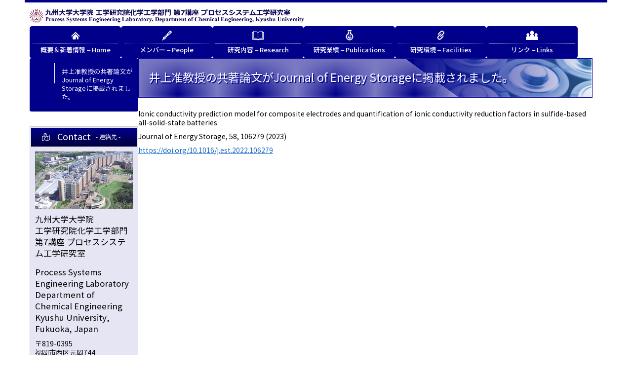

--- FILE ---
content_type: text/html; charset=UTF-8
request_url: https://altair.chem-eng.kyushu-u.ac.jp/news/post-553/
body_size: 9544
content:
<!DOCTYPE html>
<html lang="ja">
<head>
<meta charset="utf-8" />
<meta name="keywords" content="" />
<meta name="description" content="" />
<!-- IE互換表示 -->
<meta http-equiv="X-UA-Compatible" content="IE=edge">
<!-- viewport -->
<meta name="viewport" content="width=device-width, initial-scale=1">
<title>
  井上准教授の共著論文がJournal of Energy Storageに掲載されました。 ｜ 九州大学大学院工学研究院化学工学部門 第7講座 電池・電気化学システム研究グループ</title>
<!-- Css -->
<link rel="stylesheet" type="text/css" href="https://altair.chem-eng.kyushu-u.ac.jp/wp-content/themes/kyusyu-u-electrochemical_20250715/style.css">
<link rel="stylesheet" type="text/css" href="https://altair.chem-eng.kyushu-u.ac.jp/wp-content/themes/kyusyu-u-electrochemical_20250715/css/reset.css" />
<link rel="stylesheet" type="text/css" href="https://altair.chem-eng.kyushu-u.ac.jp/wp-content/themes/kyusyu-u-electrochemical_20250715/css/style.css" media="screen and (min-width:770px), print" />
<link rel="stylesheet" type="text/css" href="https://altair.chem-eng.kyushu-u.ac.jp/wp-content/themes/kyusyu-u-electrochemical_20250715/css/sp.css" media="screen and (max-width:769px)">
<link rel="stylesheet" type="text/css" href="https://altair.chem-eng.kyushu-u.ac.jp/wp-content/themes/kyusyu-u-electrochemical_20250715/css/utility.sc.min.css" />
<meta name='robots' content='max-image-preview:large' />
<link rel="alternate" title="oEmbed (JSON)" type="application/json+oembed" href="https://altair.chem-eng.kyushu-u.ac.jp/wp-json/oembed/1.0/embed?url=https%3A%2F%2Faltair.chem-eng.kyushu-u.ac.jp%2Fnews%2Fpost-553%2F" />
<link rel="alternate" title="oEmbed (XML)" type="text/xml+oembed" href="https://altair.chem-eng.kyushu-u.ac.jp/wp-json/oembed/1.0/embed?url=https%3A%2F%2Faltair.chem-eng.kyushu-u.ac.jp%2Fnews%2Fpost-553%2F&#038;format=xml" />
<style id='wp-img-auto-sizes-contain-inline-css' type='text/css'>
img:is([sizes=auto i],[sizes^="auto," i]){contain-intrinsic-size:3000px 1500px}
/*# sourceURL=wp-img-auto-sizes-contain-inline-css */
</style>
<style id='wp-emoji-styles-inline-css' type='text/css'>

	img.wp-smiley, img.emoji {
		display: inline !important;
		border: none !important;
		box-shadow: none !important;
		height: 1em !important;
		width: 1em !important;
		margin: 0 0.07em !important;
		vertical-align: -0.1em !important;
		background: none !important;
		padding: 0 !important;
	}
/*# sourceURL=wp-emoji-styles-inline-css */
</style>
<link rel='stylesheet' id='liquid-block-speech-css' href='https://altair.chem-eng.kyushu-u.ac.jp/wp-content/plugins/liquid-speech-balloon/css/block.css?ver=6.9' type='text/css' media='all' />
<link rel="https://api.w.org/" href="https://altair.chem-eng.kyushu-u.ac.jp/wp-json/" /><link rel="alternate" title="JSON" type="application/json" href="https://altair.chem-eng.kyushu-u.ac.jp/wp-json/wp/v2/posts/553" /><link rel="EditURI" type="application/rsd+xml" title="RSD" href="https://altair.chem-eng.kyushu-u.ac.jp/xmlrpc.php?rsd" />
<meta name="generator" content="WordPress 6.9" />
<link rel="canonical" href="https://altair.chem-eng.kyushu-u.ac.jp/news/post-553/" />
<link rel='shortlink' href='https://altair.chem-eng.kyushu-u.ac.jp/?p=553' />
<style type="text/css">.liquid-speech-balloon-00 .liquid-speech-balloon-avatar { background-image: url("https://altair.chem-eng.kyushu-u.ac.jp/wp-content/uploads/2022/06/EmbeddedImage.jpg"); } .liquid-speech-balloon-00 .liquid-speech-balloon-avatar::after { content: "Gen Inoue"; } </style>
</head>
<body>
<div id="wrap">
<!--<header class="layout">
<h1><a href="https://altair.chem-eng.kyushu-u.ac.jp"><img src="https://altair.chem-eng.kyushu-u.ac.jp/wp-content/themes/kyusyu-u-electrochemical_20250715/images/h1.jpg" alt="九州大学大学院工学研究院化学工学部門 第7講座 電池・電気化学システム研究グループ"></a></h1>
	<div class="lang sp_dn">
		<a href="https://altair.chem-eng.kyushu-u.ac.jp/en">English</a>
	</div>
</header> -->

<div id="nav" class="layout">
	<a href="https://altair.chem-eng.kyushu-u.ac.jp/"><img src="https://altair.chem-eng.kyushu-u.ac.jp/wp-content/uploads/2025/08/nav_logo.jpg" alt="" width="595" height="38" /></a>
    <nav>
        <ul><li><a href="https://altair.chem-eng.kyushu-u.ac.jp/"><span>概要＆新着情報 &#8211; Home</span></a></li>
<li><a href="https://altair.chem-eng.kyushu-u.ac.jp/member/"><span>メンバー &#8211; People</span></a></li>
<li><a href="https://altair.chem-eng.kyushu-u.ac.jp/research/"><span>研究内容 &#8211; Research</span></a></li>
<li><a href="https://altair.chem-eng.kyushu-u.ac.jp/paper/"><span>研究業績 &#8211; Publications</span></a></li>
<li><a href="https://altair.chem-eng.kyushu-u.ac.jp/technology/"><span>研究環境 &#8211; Facilities</span></a></li>
<li><a href="https://altair.chem-eng.kyushu-u.ac.jp/link/"><span>リンク &#8211; Links</span></a></li>
</ul>    </nav>
</div>
<!-- nav end-->
<Br>
<div id="con" class="layout">

    <div id="leftbox">
	    <section id="sidenav">
        <h1 id="post-553">  井上准教授の共著論文がJournal of Energy Storageに掲載されました。</h1>
        <ul>
        </ul>
    </section>
    
    <section id="contact">
    <h1>Contact<span>- 連絡先 -</span></h1>
    <div id="border">
        <figure class="ta_c"><img src="https://altair.chem-eng.kyushu-u.ac.jp/wp-content/themes/kyusyu-u-electrochemical_20250715/images/contact_img.jpg" class="w_100 sp_w_100" alt="九州大学大学院"></figure>
        <div>
            <h2>九州大学大学院<br>
                工学研究院化学工学部門<br>第7講座 プロセスシステム工学研究室</h2>
            <p class="fs_l">Process Systems Engineering Laboratory<br>
                Department of Chemical Engineering<br>
                Kyushu University, Fukuoka, Japan</p>
            <p>
                〒819-0395 <br>福岡市西区元岡744<br>ウエスト4号館7階
            </p>
            <p>
                九州大学大学院工学研究院<br>化学工学部門<br>
                教授　 <a href="https://hyoka.ofc.kyushu-u.ac.jp/search/details/K001432/index.html">井上 元</a> 　765号室<br>
                Prof. Gen Inoue<br>
                准教授 <a href="https://hyoka.ofc.kyushu-u.ac.jp/search/details/K007131/index.html">浅野 周作</a> 　859号室<br>
                Assoc. Prof. Shusaku Asano<br>
                助教　<a href="https://hyoka.ofc.kyushu-u.ac.jp/search/details/K008802/index.html">矢野 武尊</a> 　736号室<br>
                Assist. Prof. Takeru Yano
            </p>
        </div>
    </div>
</section>
    <section id="bnr">
        <a href="https://twitter.com/InoueCHEMENG_KU"><img src="https://altair.chem-eng.kyushu-u.ac.jp/wp-content/themes/kyusyu-u-electrochemical_20250715/images/bnr04.jpg" alt="X" class="sp_w_100" /></a>
        <a href="https://www.instagram.com/kyushu_uni_pse_seven/"><img src="https://altair.chem-eng.kyushu-u.ac.jp/wp-content/themes/kyusyu-u-electrochemical_20250715/images/bnr03.jpg" alt="Instagram" class="sp_w_100" /></a>
        <a href="https://star.inoue-kyushu-u.jp/"><img src="https://altair.chem-eng.kyushu-u.ac.jp/wp-content/themes/kyusyu-u-electrochemical_20250715/images/bnr02.jpg" alt="STAR" class="sp_w_100" /></a>
        <a href="http://www.kyushu-u.ac.jp/ja/"><img src="https://altair.chem-eng.kyushu-u.ac.jp/wp-content/themes/kyusyu-u-electrochemical_20250715/images/bnr01.jpg" alt="九州大学" class="sp_w_100" /></a>
    </section>
</div>
<!-- leftbox end-->
    <article id="main">
        <h1>  井上准教授の共著論文がJournal of Energy Storageに掲載されました。</h1>
        <div>
                                                <p>Ionic conductivity prediction model for composite electrodes and quantification of ionic conductivity reduction factors in sulfide-based all-solid-state batteries</p>
<p>Journal of Energy Storage, 58, 106279 (2023)</p>
<p><a href="https://doi.org/10.1016/j.est.2022.106279">https://doi.org/10.1016/j.est.2022.106279</a></p>
<p>&nbsp;</p>                    </div>
    </article>
    <!-- main end-->
</div>
<!-- contents end-->

</div>
<!-- wrap end-->

<p id="page-top"><a href="#wrap"><span class="c_blue">▲</span> このページの先頭へ戻る</a></p>

<div id="ft">
    <footer><small>Copyright &copy; 2017 九州大学大学院工学研究院化学工学部門 第7講座 プロセスシステム工学研究室 All Rights Reserved.</small></footer>
</div>
<!-- footer end-->

<div class="sp_nav_trigger"> <span></span> <span></span> <span></span> </div>
<!--sp_nav_trigger end-->

<!-- Javascript -->
<script type="text/javascript" src="https://altair.chem-eng.kyushu-u.ac.jp/wp-content/themes/kyusyu-u-electrochemical_20250715/js/jquery-3.6.0.min.js"></script>
<script type="text/javascript" src="https://altair.chem-eng.kyushu-u.ac.jp/wp-content/themes/kyusyu-u-electrochemical_20250715/js/jquery-migrate-3.4.0.min.js"></script>
<script type="text/javascript" src="https://altair.chem-eng.kyushu-u.ac.jp/wp-content/themes/kyusyu-u-electrochemical_20250715/js/function.js"></script>
<!-- bxSlider -->
<link type="text/css" href="https://altair.chem-eng.kyushu-u.ac.jp/wp-content/themes/kyusyu-u-electrochemical_20250715/css/jquery.bxslider.css" rel="stylesheet" media="all" />
<script type='text/javascript' src='https://altair.chem-eng.kyushu-u.ac.jp/wp-content/themes/kyusyu-u-electrochemical_20250715/js/jquery.bxslider.js'></script>
<script>
    $(document).ready(function () {
        $('.bxslider').bxSlider();
    });
</script>
</body>
</html>

--- FILE ---
content_type: text/css
request_url: https://altair.chem-eng.kyushu-u.ac.jp/wp-content/themes/kyusyu-u-electrochemical_20250715/style.css
body_size: 412
content:
/*
Theme Name: 九州大学大学院工学研究院化学工学部門 第7講座 電池・電気化学システム研究グループ_20250715改修版
Description: 九州大学大学院工学研究院化学工学部門 第7講座 電池・電気化学システム研究グループのテーマ
Author: アプライド株式会社
Author URI: https://www.applied.ne.jp/web-creat/
*/
.wp-block-image{ max-width: 100%; height: auto; }
figure{ max-width: 100%; height: auto; }　　
img { max-width: 100%; height: auto; }　


--- FILE ---
content_type: text/css
request_url: https://altair.chem-eng.kyushu-u.ac.jp/wp-content/themes/kyusyu-u-electrochemical_20250715/css/reset.css
body_size: 3711
content:
/* === Base === */

/* === Base Fonts === */

/* == Noto Sans JP == */
/*Light*/
@font-face {
	font-family: 'Noto Sans JP', sans-serif;
    src: url('../fonts/Noto_Sans_JP/NotoSansJP-Light.woff') format('woff'), url('../fonts/Noto_Sans_JP/NotoSansJP-Light.eot')  format('eot');
	font-weight: 300;
	font-style: normal;
	font-display: swap;
}
/*Regular*/
@font-face {
	font-family: 'Noto Sans JP';
    src: url('../fonts/Noto_Sans_JP/NotoSansJP-Regular.woff') format('woff'), url('../fonts/Noto_Sans_JP/NotoSansJP-Regular.eot')  format('eot');
	font-weight: 400;
	font-style: normal;
	font-display: swap;
}
/*Midium*/
@font-face {
	font-family: 'Noto Sans JP';
    src: url('../fonts/Noto_Sans_JP/NotoSansJP-Medium.woff') format('woff'), url('../fonts/Noto_Sans_JP/NotoSansJP-Medium.eot')  format('eot');
	font-weight: 500;
	font-style: normal;
	font-display: swap;
}
/*Bold*/
@font-face {
	font-family: 'Noto Sans JP';
    src: url('../fonts/Noto_Sans_JP/NotoSansJP-Bold.woff') format('woff'), url('../fonts/Noto_Sans_JP/NotoSansJP-Bold.eot')  format('eot');
	font-weight: 700;
	font-style: normal;
	font-display: swap;
}

html {
	overflow-y: scroll;
	-webkit-tap-highlight-color: rgba(0, 0, 0, 0);
	-webkit-text-size-adjust: 100%;
	-ms-text-size-adjust: 100%;
}
body {
	font-size: 14px;
	line-height: normal;
	margin: 0;
	word-spacing: normal;
}
body, input, button, textarea, select {
	font-family: 'Noto Sans JP', sans-serif;
}
h1,h2,h3,h4,h5,h6{
	margin: 0;
	padding: 0;
}
p{
	margin: 0;
	padding: 5px 0;
}
img {
	border: 0;
	-ms-interpolation-mode: bicubic;
	vertical-align: bottom;
    image-rendering: -webkit-optimize-contrast;
}
address{
	font-style: normal;
}
/* === Links === */
a {
	color: #196bc7;
}
a:visited {
	color: #196bc7;
}
a:focus {
	outline: thin dotted;
}
a:hover, a:active {
	outline: 0;
	color: #16AAC9;
}
/* === Typography === */
abbr[title] {
	border-bottom: 1px dotted;
}
b, strong {
	font-weight: bold;
}
blockquote {
	margin: 1em 40px;
}
dfn {
	font-style: italic;
}
mark {
	background: #ff0;
	color: #000;
}
pre, code, kbd, samp {
	font-family: monospace, monospace;
	_font-family: 'courier new', monospace;
	font-size: 1em;
}
pre {
	white-space: pre;
	white-space: pre-wrap;
	word-wrap: break-word;
}
q {
	quotes: none;
}
q:before, q:after {
	content: '';
	content: none;
}
small {
	font-size: 75%;
}
sub, sup {
	font-size: 75%;
	line-height: 0;
	position: relative;
	vertical-align: baseline;
}
sup {
	top: -0.5em;
}
sub {
	bottom: -0.25em;
}
/* === Lists === */
ul, ol {
	margin: 0;
	padding: 0;
}
ul {
	list-style-type:none;
}
dd,dt,dl {
	margin: 0px;
}
/* === Figures === */
figure {
	margin: 0;
}
/* === Forms ==== */
form {
	margin: 0;
}
fieldset {
	margin: 0 2px;
	padding: 0.35em 0.625em 0.75em;
}
legend {
*margin-left: -7px;
}
button, input, select, textarea {
	font-size: 100%;
	margin: 0;
	vertical-align: baseline;
 *vertical-align: middle;
}
button, input {
	line-height: normal;
*overflow: visible;
}
button, input[type="button"], input[type="reset"], input[type="submit"] {
	cursor: pointer;
	-webkit-appearance: button;
}
input[type="checkbox"], input[type="radio"] {
	box-sizing: border-box;
}
input[type="search"] {
	-webkit-appearance: textfield;
	-moz-box-sizing: content-box;
	-webkit-box-sizing: content-box;
	box-sizing: content-box;
}
 input[type="search"]::-webkit-search-decoration {
 -webkit-appearance: none;
}
 button::-moz-focus-inner, input::-moz-focus-inner {
 border: 0;
 padding: 0;
}
textarea {
	overflow: auto;
	vertical-align: top;
}
/* === Tables === */
table {
	border-collapse: collapse;
	border-spacing: 0;
}
th, td {
	padding: 0;
	text-align: left;
	vertical-align: middle;
}
/* === HTML5 element display === */
article, aside, details, figcaption, figure, footer, header, hgroup, nav, section {
	display: block;
}
audio[controls], canvas, video {
	display: inline-block;
*display: inline;
 *zoom: 1;
}



--- FILE ---
content_type: text/css
request_url: https://altair.chem-eng.kyushu-u.ac.jp/wp-content/themes/kyusyu-u-electrochemical_20250715/css/style.css
body_size: 9986
content:
@charset "UTF-8";
/*----------------------------------------------------------------------------
******************************************************************************
Layout
******************************************************************************
----------------------------------------------------------------------------*/
/* ==== Base === */
html,
body {
  display: flex;
  flex-direction: column;
  overflow-x: hidden;
}

body {
  min-height: 100vh;
}

.layout {
  max-width: 1160px;
  margin: 0 auto;
  padding-right: 10px;
  padding-left: 10px;
  overflow: hidden;
}

/* ==== Backgraund === */
/* ==== Header === */
header {
  height: 110px;
}
header h1 {
  margin-top: 20px;
}

/* ==== Navigation === */
#nav {
  overflow: hidden;
  position: fixed;
  top: 0;
  left: 0;
  right: 0;
  z-index: 10000;
  padding-top: 10px;
  background: #fff;
  border-top: 5px solid #00008B;
}
#nav ul {
  display: flex;
  flex-wrap: wrap;
  gap: 10px;
}
#nav ul li {
  width: calc((100% - 50px) / 6);
  height: 65px;
}
#nav ul li a {
  display: flex;
  flex-direction: column;
  justify-content: center;
  align-items: center;
  width: auto;
  height: 100%;
  padding: 0 6px;
  background: #01008A;
  text-decoration: none;
  border-radius: 5px;
}
#nav ul li a::before {
  content: "";
  display: block;
  width: 25px;
  height: 21px;
  margin-bottom: 5px;
  background-size: contain;
  transition: all 0.5s ease;
}
#nav ul li:first-of-type a::before {
  background: url(../images/icon01.png) no-repeat center center;
}
#nav ul li:nth-of-type(2) a::before {
  background: url(../images/icon02.png) no-repeat center center;
}
#nav ul li:nth-of-type(3) a::before {
  background: url(../images/icon03.png) no-repeat center center;
}
#nav ul li:nth-of-type(4) a::before {
  background: url(../images/icon04.png) no-repeat center center;
}
#nav ul li:nth-of-type(5) a::before {
  background: url(../images/icon05.png) no-repeat center center;
}
#nav ul li:nth-of-type(6) a::before {
  background: url(../images/icon06.png) no-repeat center center;
}
#nav ul li:first-of-type a:hover::before, #nav ul li.current:first-of-type a::before {
  background: url(../images/icon01_ov.png) no-repeat center center;
}
#nav ul li:nth-of-type(2) a:hover::before {
  background: url(../images/icon02_ov.png) no-repeat center center;
}
#nav ul li:nth-of-type(3) a:hover::before {
  background: url(../images/icon03_ov.png) no-repeat center center;
}
#nav ul li:nth-of-type(4) a:hover::before {
  background: url(../images/icon04_ov.png) no-repeat center center;
}
#nav ul li:nth-of-type(5) a:hover::before {
  background: url(../images/icon05_ov.png) no-repeat center center;
}
#nav ul li:nth-of-type(6) a:hover::before {
  background: url(../images/icon06_ov.png) no-repeat center center;
}
#nav ul li a span {
  display: flex;
  justify-content: center;
  align-items: center;
  width: 100%;
  padding: 5px 0 0;
  color: #fff;
  font-size: 13px;
  font-weight: 500;
  border-top: 1px dotted #fff;
  transition: all 0.5s ease;
}
#nav ul li a:hover span {
  color: #87ceea;
  border-top: 1px dotted #8fadb9;
}
#nav ul li.current span {
  color: #87ceea;
  border-top: 1px dotted #87ceea;
}

/* ==== Content === */
#con {
  display: flex;
  flex-wrap: wrap;
  gap: 20px;
  margin-top: 80px;
}
#con #leftbox {
  width: 220px;
  margin-top: 20px;
}
#con #leftbox #sidenav {
  margin-bottom: 30px;
}
#con #leftbox #sidenav h1 {
  color: #FFFFFF;
  background: #00008B;
  border-radius: 4px;
  padding: 20px 5px 20px 65px;
  font-size: 13px;
  position: relative;
  font-weight: normal;
}
#con #leftbox #sidenav h1::after {
  position: absolute;
  content: url(../images/sidenav_line.png);
  left: 50px;
  top: 10px;
}
#con #leftbox #sidenav h1#research::before {
  position: absolute;
  content: url(../images/icon02.png);
  left: 16px;
}
#con #leftbox #sidenav h1#paper::before {
  position: absolute;
  content: url(../images/icon03.png);
  left: 14px;
}
#con #leftbox #sidenav h1#technology::before {
  position: absolute;
  content: url(../images/icon04.png);
  left: 17px;
}
#con #leftbox #sidenav h1#link::before {
  position: absolute;
  content: url(../images/icon05.png);
  left: 17px;
}
#con #leftbox #sidenav h1#member::before {
  position: absolute;
  content: url(../images/icon06.png);
  left: 14px;
}
#con #leftbox #sidenav ul {
  padding: 0;
}
#con #leftbox #sidenav ul li a {
  box-sizing: border-box;
  height: auto;
  padding: 12px 0px 5px 23px;
  display: block;
  text-decoration: none;
  background: url(../images/sidenav_arrow.jpg) no-repeat 5px 17px;
  font-size: 12px;
  color: #333333;
  border-bottom: dotted 1px #CCC;
}
#con #leftbox #contact {
  box-sizing: border-box;
  background: #E5E5F3;
  font-size: 14px;
  border: 1px solid #CCC;
}
#con #leftbox #contact h1 {
  position: relative;
  display: flex;
  align-items: center;
  margin: 2px 2px 0;
  padding: 7px 10px 7px 22px;
  background: linear-gradient(to bottom, #01008a 0%, #00003c 100%);
  color: #fff;
  font-size: 18px;
  font-weight: 400;
}
#con #leftbox #contact h1::before {
  content: "";
  display: inline-block;
  width: 16px;
  height: 16px;
  margin-right: 15px;
  background: url(../images/icon_contact.png) no-repeat center center;
  background-size: contain;
}
#con #leftbox #contact h1 span {
  display: inline-block;
  margin-left: 10px;
  font-size: 12px;
}
#con #leftbox #contact #border {
  padding: 10px;
}
#con #leftbox #contact h2 {
  font-size: 17px;
  padding: 10px 0;
  font-weight: normal;
  line-height: 1.4em;
}
#con #leftbox #bnr {
  margin-top: 20px;
}
#con #leftbox #bnr a:hover {
  opacity: 0.7;
}
#con #main {
  width: calc(100% - 240px);
  margin-top: 20px;
}
#con #main > h1 {
  box-sizing: border-box;
  display: flex;
  align-items: center;
  background: url(../images/h1_con.jpg) no-repeat center center;
  min-height: 80px;
  margin-bottom: 20px;
  padding: 0 20px;
  color: #FFF;
  font-size: 23px;
  font-weight: normal;
  text-shadow: 2px 2px 0 #00008b;
  border: 1px solid #00008b;
}
#con #main h2 {
  background: #E7E6E6;
  padding: 8px 8px 8px 40px;
  font-size: 16px;
  color: #00008B;
  margin-top: 20px;
  box-shadow: inset 0 0 0 1px #fff;
  border: 1px solid #CCC;
  border-radius: 4px;
  position: relative;
  box-sizing: border-box;
  margin-bottom: 0.3em;
}
#con #main h2::before, #con #main h2::after {
  position: absolute;
  content: "";
}
#con #main h2::before {
  top: 15px;
  left: 10px;
  width: 10px;
  height: 10px;
  background: #00008B;
}
#con #main h2::after {
  top: 15px;
  left: 20px;
  width: 10px;
  height: 10px;
  background: #87CEEB;
}
#con #main h3 {
  margin-bottom: 0.3em;
  padding: 8px 8px 8px 13px;
  font-size: 15px;
  border-bottom: 1px solid #87ceeb;
  border-left: 5px solid #87ceeb;
}
#con #main ol {
  padding: 5px 0px 5px 25px;
}
#con #main ul {
  padding: 5px 0px 5px 25px;
  list-style-type: disc;
}
#con #main ol li,
#con #main ul li {
  padding: 5px 0px;
}
#con #main table {
  margin: 10px 0px;
}
#con #main table th,
#con #main table td {
  padding: 5px;
}
#con #main a img {
  display: inline-block;
  transition-duration: 0.3s;
  transition-property: transform;
  transform: translateZ(0);
  box-shadow: 0 0 1px rgba(0, 0, 0, 0);
}
#con #main a img:hover {
  transform: scale(0.9);
}
#con .shrink:focus, #con .shrink:active {
  transform: scale(0.9);
}

/* ==== Footer === */
#ft {
  margin-top: 40px;
  padding-top: 35px;
  padding-bottom: 35px;
  text-align: center;
  background: #00008B;
  color: #FFFFFF;
}

/*----------------------------------------------------------------------------
******************************************************************************
Original
******************************************************************************
----------------------------------------------------------------------------*/
/* ==== Index === */
#i_img {
  position: relative;
  margin: 20px auto 5px;
  padding: 0;
  overflow: visible;
}
#i_img::before, #i_img::after {
  z-index: -1;
  position: absolute;
  content: "";
  bottom: 15px;
  left: 10px;
  width: 50%;
  top: 80%;
  max-width: 300px;
  background: #777;
  box-shadow: 0 15px 10px #777;
  transform: rotate(-3deg);
}
#i_img::after {
  transform: rotate(3deg);
  right: 10px;
  left: auto;
}
#i_img img {
  width: 100% !important;
}

/*以下、i_img影部分*/
/*電池・電気化学システム研究グループの研究室へようこそ！*/
#i_about {
  background: url(../images/i_about_bg.jpg) no-repeat top center;
  min-height: 280px;
}
#i_about h1 {
  margin-bottom: 0.2em;
  padding: 0.2em 0.5em;
  color: #00008B;
  font-size: 26px;
  font-weight: normal;
  border-left: 10px solid #00008B;
}

/*新着情報*/
#i_news {
  box-sizing: border-box;
  border-top: 1px solid #00008B;
  border-right: 1px solid #00008B;
  border-bottom: 1px solid #00008B;
  border-left: 1px solid #00008B;
}
#i_news h1 {
  position: relative;
  display: flex;
  align-items: center;
  padding: 7px 10px 7px 13px;
  background: linear-gradient(to bottom, #01008a 0%, #00003c 100%);
  color: #fff;
  font-weight: 400;
  border-top: 2px solid #fff;
  border-right: 2px solid #fff;
  border-bottom: none;
  border-left: 2px solid #fff;
}
#i_news h1::before {
  content: "";
  display: inline-block;
  width: 16px;
  height: 16px;
  margin-right: 17px;
  background: url(../images/icon_news.png) no-repeat center center;
  background-size: contain;
}
#i_news h1 span {
  display: inline-block;
  margin-left: 10px;
  font-size: 12px;
}
#i_news #i_news_scroll {
  overflow-y: auto;
  width: 100%;
  height: 200px;
}
#i_news #i_news_scroll table td {
  padding: 15px 10px 15px 0 !important;
  vertical-align: top;
  border-bottom: 1px dotted #00007D;
}
#i_news #i_news_scroll table td.date {
  width: 90px;
  padding-left: 30px !important;
  background: url(../images/news_arrow.jpg) 10px 21px no-repeat;
  color: #00007D;
}

/*----pagetop----*/
#page-top {
  position: fixed;
  bottom: 80px;
  right: 20px;
  font-size: 80%;
}
#page-top a {
  text-decoration: none;
  padding: 10px 0;
  text-align: center;
  display: block;
  color: #000;
}
#page-top a:hover {
  text-decoration: none;
}/*# sourceMappingURL=style.css.map */

--- FILE ---
content_type: text/css
request_url: https://altair.chem-eng.kyushu-u.ac.jp/wp-content/themes/kyusyu-u-electrochemical_20250715/css/utility.sc.min.css
body_size: 67759
content:
.ta_c{text-align:center!important}.ta_l{text-align:left!important}.ta_r{text-align:right!important}.va_top{vertical-align:top!important}.va_mdl{vertical-align:middle!important}.va_btm{vertical-align:bottom!important}.bdr_sol_all_gray{border:1px solid rgba(153,153,153,.4)!important}.bdr_sol_top{border-top:1px solid rgba(153,153,153,.4)!important}.bdr_sol_r{border-rihgt:1px solid rgba(153,153,153,.4)!important}.bdr_sol_btm{border-bottom:1px solid rgba(153,153,153,.4)!important}.bdr_sol_l{border-left:1px solid rgba(153,153,153,.4)!important}.btn_bdr_black,.btn_bdr_blue,.btn_bdr_gray,.btn_bdr_green,.btn_bdr_orange,.btn_bdr_red,.btn_bg_black,.btn_bg_blue,.btn_bg_gray,.btn_bg_green,.btn_bg_orange,.btn_bg_red{border-radius:4px;cursor:pointer;display:inline-block;font-weight:700;text-decoration:none!important;line-height:1.1;padding:.7em 1em;position:relative;text-align:center}.btn_bg_black{background-color:rgba(17,17,17,.9);color:rgba(255,255,255,1)!important}.btn_bg_black.active,.btn_bg_black:hover{background-color:rgba(17,17,17,1);color:rgba(255,255,255,1)!important}.btn_bg_blue{background-color:rgba(20,50,160,.9);color:rgba(255,255,255,1)!important}.btn_bg_blue.active,.btn_bg_blue:hover{background-color:rgba(20,50,160,1);color:rgba(255,255,255,1)!important}.btn_bg_gray{background-color:rgba(153,153,153,.4);color:rgba(17,17,17,1)!important}.btn_bg_gray.active,.btn_bg_gray:hover{background-color:rgba(153,153,153,.5);color:rgba(17,17,17,1)!important}.btn_bg_green{background-color:rgba(57,118,52,.9);color:rgba(255,255,255,1)!important}.btn_bg_green.active,.btn_bg_green:hover{background-color:rgba(57,118,52,1);color:rgba(255,255,255,1)!important}.btn_bg_orange{background-color:rgba(220,150,30,.9);color:rgba(255,255,255,1)!important}.btn_bg_orange.active,.btn_bg_orange:hover{background-color:rgba(220,150,30,1);color:rgba(255,255,255,1)!important}.btn_bg_red{background-color:rgba(165,39,39,.9);color:rgba(255,255,255,1)!important}.btn_bg_red.active,.btn_bg_red:hover{background-color:rgba(165,39,39,1);color:rgba(255,255,255,1)!important}.btn_bdr_black{border:1px solid rgba(17,17,17,1);color:rgba(17,17,17,1)!important}.btn_bdr_black.active,.btn_bdr_black:hover{background-color:rgba(17,17,17,1);color:rgba(255,255,255,1)!important}.btn_bdr_blue{border:1px solid rgba(20,50,160,1);color:rgba(20,50,160,1)!important}.btn_bdr_blue.active,.btn_bdr_blue:hover{background-color:rgba(20,50,160,1);color:rgba(255,255,255,1)!important}.btn_bdr_gray{border:1px solid rgba(153,153,153,1);color:rgba(153,153,153,1)!important}.btn_bdr_gray.active,.btn_bdr_gray:hover{background-color:rgba(153,153,153,1);color:rgba(255,255,255,1)!important}.btn_bdr_green{border:1px solid rgba(57,118,52,1);color:rgba(57,118,52,1)!important}.btn_bdr_green.active,.btn_bdr_green:hover{background-color:rgba(57,118,52,1);color:rgba(255,255,255,1)!important}.btn_bdr_orange{border:1px solid rgba(220,150,30,1);color:rgba(220,150,30,1)!important}.btn_bdr_orange.active,.btn_bdr_orange:hover{background-color:rgba(220,150,30,1);color:rgba(255,255,255,1)!important}.btn_bdr_red{border:1px solid rgba(165,39,39,1);color:rgba(165,39,39,1)!important}.btn_bdr_red.active,.btn_bdr_red:hover{background-color:rgba(165,39,39,1);color:rgba(255,255,255,1)!important}.btn_block{display:block}.btn_l{font-size:1.2em;padding:.8em 1.1em}.btn_xl{font-size:1.35em;padding:.9em 1.2em}.btn_xxl{font-size:1.5em;padding:1em 1.3em}.btn_s{font-size:.9em;padding:.5em .8em}.btn_xs{font-size:.8em;padding:.4em .7em}.btn_xxs{font-size:.7em;padding:.4em .7em}.c_black{color:rgba(17,17,17,1)!important}.c_blue{color:rgba(20,50,160,1)!important}.c_gray{color:rgba(153,153,153,1)!important}.c_green{color:rgba(57,118,52,1)!important}.c_orange{color:rgba(220,150,30,1)!important}.c_red{color:rgba(165,39,39,1)!important}.c_yellow{color:rgba(255,255,0,1)!important}.cf:after,.clearfix:after,.crr:after{content:" ";display:block;clear:both}.fs_s{font-size:.9em!important;line-height:1.4!important}.fs_xs{font-size:.8em!important;line-height:1.4!important}.fs_xxs{font-size:.7em!important;line-height:1.4!important}.fs_l{font-size:1.2em!important;line-height:1.4!important}.fs_xl{font-size:1.35em!important;line-height:1.4!important}.fs_xxl{font-size:1.5em!important;line-height:1.4!important}.icon_bdr_black,.icon_bdr_blue,.icon_bdr_gray,.icon_bdr_green,.icon_bdr_orange,.icon_bdr_red,.icon_bg_black,.icon_bg_blue,.icon_bg_gray,.icon_bg_green,.icon_bg_orange,.icon_bg_red{border-radius:4px;display:inline-block;font-weight:700;text-decoration:none;line-height:1.1;padding:.4em .6em;position:relative;text-align:center}.icon_bg_black{background-color:rgba(17,17,17,.9);color:rgba(255,255,255,1)!important}.icon_bg_blue{background-color:rgba(20,50,160,.9);color:rgba(255,255,255,1)!important}.icon_bg_gray{background-color:rgba(153,153,153,.4);color:rgba(17,17,17,1)!important}.icon_bg_green{background-color:rgba(57,118,52,.9);color:rgba(255,255,255,1)!important}.icon_bg_orange{background-color:rgba(220,150,30,.9);color:rgba(255,255,255,1)!important}.icon_bg_red{background-color:rgba(165,39,39,.9);color:rgba(255,255,255,1)!important}.icon_bdr_black{border:1px solid rgba(17,17,17,1);color:rgba(17,17,17,1)!important}.icon_bdr_blue{border:1px solid rgba(20,50,160,1);color:rgba(20,50,160,1)!important}.icon_bdr_gray{border:1px solid rgba(153,153,153,1);color:rgba(153,153,153,1)!important}.icon_bdr_green{border:1px solid rgba(57,118,52,1);color:rgba(57,118,52,1)!important}.icon_bdr_orange{border:1px solid rgba(220,150,30,1);color:rgba(220,150,30,1)!important}.icon_bdr_red{border:1px solid rgba(165,39,39,1);color:rgba(165,39,39,1)!important}.icon_block{display:block}.icon_l{font-size:1.2em}.icon_xl{font-size:1.35em}.icon_xxl{font-size:1.5em}.icon_s{font-size:.9em}.icon_xs{font-size:.8em;padding:.3em .5em}.icon_xxs{font-size:.7em;padding:.3em .5em}.img_hover a:hover img,a.img_hover:hover img,img.img_hover:hover{opacity:.8;-webkit-transition:all .3s ease;-moz-transition:all .3s ease;-o-transition:all .3s ease;transition:all .3s ease}.img_bdr_black{border:3px solid rgba(17,17,17,.4)}.img_bdr_blue{border:3px solid rgba(20,50,160,.4)}.img_bdr_gray{border:3px solid rgba(153,153,153,.4)}.img_bdr_green{border:3px solid rgba(57,118,52,.4)}.img_bdr_orange{border:3px solid rgba(220,150,30,.4)}.img_bdr_red{border:3px solid rgba(165,39,39,.4)}.img_ph_black,.img_ph_blue,.img_ph_gray,.img_ph_green,.img_ph_orange,.img_ph_red{border:1px solid;padding:2px}.img_ph_black{border-color:rgba(17,17,17,.6)}.img_ph_blue{border-color:rgba(20,50,160,.6)}.img_ph_gray{border-color:rgba(153,153,153,.6)}.img_ph_green{border-color:rgba(57,118,52,.6)}.img_ph_orange{border-color:rgba(220,150,30,.6)}.img_ph_red{border-color:rgba(165,39,39,.6)}ul.list{margin-top:1.2em;margin-bottom:.7em}ul.list li{list-style-type:disc;margin-left:1.5em;margin-bottom:.5em}ul.list_ctn{margin:1.2em 0 .8em;padding:0}ul.list_ctn li{list-style:none;margin:0 0 .4em 1.5em;text-indent:-1.5em}ul.list_ctn li:before{content:"※ "}ul.list_il{line-height:1.6;margin:1.2em 0 .4em;padding:0}ul.list_il li{display:inline-block;list-style:none;margin:0 .8em .8em 0}ul.list_bdr_dot,ul.list_bdr_sol{margin:1.2em 0 .2em;padding:0}ul.list_bdr_dot li,ul.list_bdr_sol li{border-bottom:1px dotted #999;list-style:none;margin:0 0 1em 0;padding:0 .5em .6em .5em}ul.list_bdr_sol li{border-bottom-style:solid}ul.list_none li{list-style:none;padding:0;margin:0 0 .3em 0}ol.list li{margin-left:1.5em;margin-bottom:.5em}ol.list_ctn{counter-reset:int;margin:1.2em 0 .8em;padding:0}ol.list_ctn li{list-style:none;margin:0 0 .4em 2.5em;text-indent:-2.5em}ol.list_ctn li:before{counter-increment:int;content:"※" counter(int) ". "}ol.list_il{counter-reset:int;margin:1.4em 0 .4em;padding:0}ol.list_il li{display:inline-block;margin:0 1em 1em 0}ol.list_il li:before{counter-increment:int;content:counter(int) ". "}ol.list_bdr_dot,ol.list_bdr_sol{counter-reset:int;margin:1.4em 0;padding:0}ol.list_bdr_dot li,ol.list_bdr_sol li{margin:0 0 1em 1.8em;padding:0 0 .5em 0;position:relative}ol.list_bdr_dot li:before,ol.list_bdr_sol li:before{border-bottom:1px dotted #999;bottom:0;content:"";left:-1.8em;right:0;position:absolute}ol.list_bdr_sol li:before{border-bottom-style:solid}.msg_bg_black,.msg_bg_blue,.msg_bg_gray,.msg_bg_green,.msg_bg_orange,.msg_bg_red{border-style:solid;border-width:1px;padding:1em}.msg_bg_black{background-color:rgba(17,17,17,.2);border-color:rgba(17,17,17,.1)}.msg_bg_blue{background-color:rgba(20,50,160,.2);border-color:rgba(20,50,160,.1)}.msg_bg_gray{background-color:rgba(153,153,153,.2);border-color:rgba(153,153,153,.1)}.msg_bg_green{background-color:rgba(57,118,52,.2);border-color:rgba(57,118,52,.1)}.msg_bg_orange{background-color:rgba(220,150,30,.2);border-color:rgba(220,150,30,.1)}.msg_bg_red{background-color:rgba(165,39,39,.2);border-color:rgba(165,39,39,.1)}.msg_bg_ttl{border-bottom:1px solid;font-size:1.2em;font-weight:700;padding-bottom:.2em;margin-bottom:1em}.msg_bg_black .msg_bg_ttl{border-color:rgba(17,17,17,1);color:rgba(17,17,17,1)}.msg_bg_blue .msg_bg_ttl{border-color:rgba(20,50,160,1);color:rgba(20,50,160,1)}.msg_bg_gray .msg_bg_ttl{border-color:rgba(153,153,153,1);color:rgba(153,153,153,1)}.msg_bg_green .msg_bg_ttl{border-color:rgba(57,118,52,1);color:rgba(57,118,52,1)}.msg_bg_orange .msg_bg_ttl{border-color:rgba(220,150,30,1);color:rgba(220,150,30,1)}.msg_bg_red .msg_bg_ttl{border-color:rgba(165,39,39,1);color:rgba(165,39,39,1)}.msg_bg_black,.msg_pnl_blue,.msg_pnl_gray,.msg_pnl_green,.msg_pnl_orange,.msg_pnl_red{border-style:solid;border-width:1px;padding:14px}.msg_ctn_black,.msg_ctn_blue,.msg_ctn_gray,.msg_ctn_green,.msg_ctn_orange,.msg_ctn_red{border-style:solid;border-width:1px;color:rgba(255,255,255,1);padding:.6em 1em}.msg_ctn_black{background-color:rgba(17,17,17,.9);border-color:rgba(17,17,17,1)}.msg_ctn_blue{background-color:rgba(20,50,160,.9);border-color:rgba(20,50,160,1)}.msg_ctn_gray{background-color:rgba(153,153,153,.4);border-color:rgba(153,153,153,1);color:rgba(17,17,17,1)}.msg_ctn_green{background-color:rgba(57,118,52,.9);border-color:rgba(57,118,52,1)}.msg_ctn_orange{background-color:rgba(220,150,30,.9);border-color:rgba(220,150,30,1)}.msg_ctn_red{background-color:rgba(165,39,39,.9);border-color:rgba(165,39,39,1)}.msg_bdr_black,.msg_bdr_blue,.msg_bdr_gray,.msg_bdr_green,.msg_bdr_orange,.msg_bdr_red{border-style:solid;border-width:3px;position:relative;margin-top:.5em;padding:1em 1em .6em}.msg_bdr_black{border-color:rgba(17,17,17,1)}.msg_bdr_blue{border-color:rgba(20,50,160,1)}.msg_bdr_gray{border-color:rgba(153,153,153,1)}.msg_bdr_green{border-color:rgba(57,118,52,1)}.msg_bdr_orange{border-color:rgba(220,150,30,1)}.msg_bdr_red{border-color:rgba(165,39,39,1)}.msg_bdr_ttl{background-color:#fff;font-size:1.1em;font-weight:700;left:.6em;max-width:calc(100% - 1.2em);padding:0 .5em;position:absolute;top:-.8em}.msg_bdr_black .msg_bdr_ttl{color:rgba(17,17,17,1)}.msg_bdr_blue .msg_bdr_ttl{color:rgba(20,50,160,1)}.msg_bdr_gray .msg_bdr_ttl{color:rgba(153,153,153,1)}.msg_bdr_green .msg_bdr_ttl{color:rgba(57,118,52,1)}.msg_bdr_orange .msg_bdr_ttl{color:rgba(220,150,30,1)}.msg_bdr_red .msg_bdr_ttl{color:rgba(165,39,39,1)}.msg_pnl_black,.msg_pnl_blue,.msg_pnl_gray,.msg_pnl_green,.msg_pnl_orange,.msg_pnl_red{border-style:solid;border-width:1px;padding:14px}.msg_pnl_black{border-color:rgba(17,17,17,1)}.msg_pnl_blue{border-color:rgba(20,50,160,1)}.msg_pnl_gray{border-color:rgba(153,153,153,1)}.msg_pnl_green{border-color:rgba(57,118,52,1)}.msg_pnl_orange{border-color:rgba(220,150,30,1)}.msg_pnl_red{border-color:rgba(165,39,39,1)}.msg_pnl_ttl{color:rgba(255,255,255,1);font-size:.9em;font-weight:700;margin:-14px -14px 14px;padding:.4em 1em;text-align:center}.msg_pnl_black .msg_pnl_ttl{background-color:rgba(17,17,17,1)}.msg_pnl_blue .msg_pnl_ttl{background-color:rgba(20,50,160,1)}.msg_pnl_gray .msg_pnl_ttl{background-color:rgba(153,153,153,1)}.msg_pnl_green .msg_pnl_ttl{background-color:rgba(57,118,52,1)}.msg_pnl_orange .msg_pnl_ttl{background-color:rgba(220,150,30,1)}.msg_pnl_red .msg_pnl_ttl{background-color:rgba(165,39,39,1)}.msg_rad{border-radius:8px}.msg_rad .msg_pnl_ttl{border-radius:6px 6px 0 0}.mt_m100{margin-top:-100px!important}.mt_m90{margin-top:-90px!important}.mt_m80{margin-top:-80px!important}.mt_m70{margin-top:-70px!important}.mt_m60{margin-top:-60px!important}.mt_m50{margin-top:-50px!important}.mt_m40{margin-top:-40px!important}.mt_m30{margin-top:-30px!important}.mt_m20{margin-top:-20px!important}.mt_m10{margin-top:-10px!important}.mt_m05{margin-top:-5px!important}.mt_0{margin-top:0!important}.mt_05{margin-top:5px!important}.mt_10{margin-top:10px!important}.mt_15{margin-top:15px!important}.mt_20{margin-top:20px!important}.mt_30{margin-top:30px!important}.mt_40{margin-top:40px!important}.mt_50{margin-top:50px!important}.mt_60{margin-top:60px!important}.mt_70{margin-top:70px!important}.mt_80{margin-top:80px!important}.mt_90{margin-top:90px!important}.mt_100{margin-top:100px!important}.mr_m100{margin-right:-100px!important}.mr_m90{margin-right:-90px!important}.mr_m80{margin-right:-80px!important}.mr_m70{margin-right:-70px!important}.mr_m60{margin-right:-60px!important}.mr_m50{margin-right:-50px!important}.mr_m40{margin-right:-40px!important}.mr_m30{margin-right:-30px!important}.mr_m20{margin-right:-20px!important}.mr_m10{margin-right:-10px!important}.mr_m05{margin-right:-5px!important}.mr_0{margin-right:0!important}.mr_05{margin-right:5px!important}.mr_10{margin-right:10px!important}.mr_15{margin-right:15px!important}.mr_20{margin-right:20px!important}.mr_30{margin-right:30px!important}.mr_40{margin-right:40px!important}.mr_50{margin-right:50px!important}.mr_60{margin-right:60px!important}.mr_70{margin-right:70px!important}.mr_80{margin-right:80px!important}.mr_90{margin-right:90px!important}.mr_100{margin-right:100px!important}.mb_m100{margin-bottom:-100px!important}.mb_m90{margin-bottom:-90px!important}.mb_m80{margin-bottom:-80px!important}.mb_m70{margin-bottom:-70px!important}.mb_m60{margin-bottom:-60px!important}.mb_m50{margin-bottom:-50px!important}.mb_m40{margin-bottom:-40px!important}.mb_m30{margin-bottom:-30px!important}.mb_m20{margin-bottom:-20px!important}.mb_m10{margin-bottom:-10px!important}.mb_m05{margin-bottom:-5px!important}.mb_0{margin-bottom:0!important}.mb_05{margin-bottom:5px!important}.mb_10{margin-bottom:10px!important}.mb_15{margin-bottom:15px!important}.mb_20{margin-bottom:20px!important}.mb_30{margin-bottom:30px!important}.mb_40{margin-bottom:40px!important}.mb_50{margin-bottom:50px!important}.mb_60{margin-bottom:60px!important}.mb_70{margin-bottom:70px!important}.mb_80{margin-bottom:80px!important}.mb_90{margin-bottom:90px!important}.mb_100{margin-bottom:100px!important}.ml_m100{margin-left:-100px!important}.ml_m90{margin-left:-90px!important}.ml_m80{margin-left:-80px!important}.ml_m70{margin-left:-70px!important}.ml_m60{margin-left:-60px!important}.ml_m50{margin-left:-50px!important}.ml_m40{margin-left:-40px!important}.ml_m30{margin-left:-30px!important}.ml_m20{margin-left:-20px!important}.ml_m10{margin-left:-10px!important}.ml_m05{margin-left:-5px!important}.ml_0{margin-left:0!important}.ml_05{margin-left:5px!important}.ml_10{margin-left:10px!important}.ml_15{margin-left:15px!important}.ml_20{margin-left:20px!important}.ml_30{margin-left:30px!important}.ml_40{margin-left:40px!important}.ml_50{margin-left:50px!important}.ml_60{margin-left:60px!important}.ml_70{margin-left:70px!important}.ml_80{margin-left:80px!important}.ml_90{margin-left:90px!important}.ml_100{margin-left:100px!important}.mrl_auto{margin-right:auto!important;margin-left:auto!important}.mrl_0{margin-left:0!important;margin-right:0!important}.mrl_05{margin-left:5px!important;margin-right:5px!important}.mrl_10{margin-left:10px!important;margin-right:10px!important}.mrl_15{margin-left:15px!important;margin-right:15px!important}.mrl_20{margin-left:20px!important;margin-right:20px!important}.mrl_30{margin-left:30px!important;margin-right:30px!important}.mrl_40{margin-left:40px!important;margin-right:40px!important}.mrl_50{margin-left:50px!important;margin-right:50px!important}.mrl_60{margin-left:60px!important;margin-right:60px!important}.mrl_70{margin-left:70px!important;margin-right:70px!important}.mrl_80{margin-left:80px!important;margin-right:80px!important}.mrl_90{margin-left:90px!important;margin-right:90px!important}.mrl_100{margin-left:100px!important;margin-right:100px!important}.mrl_10per{margin-left:10%!important;margin-right:10%!important}.mrl_15per{margin-left:15%!important;margin-right:15%!important}.mrl_20per{margin-left:20%!important;margin-right:20%!important}.mrl_25per{margin-left:25%!important;margin-right:25%!important}.mrl_30per{margin-left:30%!important;margin-right:30%!important}.mrl_35per{margin-left:35%!important;margin-right:35%!important}.mrl_40per{margin-left:40%!important;margin-right:40%!important}.mrl_45per{margin-left:45%!important;margin-right:45%!important}.mtb_0{margin-top:0!important;margin-bottom:0!important}.mtb_05{margin-top:5px!important;margin-bottom:5px!important}.mtb_10{margin-top:10px!important;margin-bottom:10px!important}.mtb_15{margin-top:15px!important;margin-bottom:15px!important}.mtb_20{margin-top:20px!important;margin-bottom:20px!important}.mtb_30{margin-top:30px!important;margin-bottom:30px!important}.mtb_40{margin-top:40px!important;margin-bottom:40px!important}.mtb_50{margin-top:50px!important;margin-bottom:50px!important}.mtb_60{margin-top:60px!important;margin-bottom:60px!important}.mtb_70{margin-top:70px!important;margin-bottom:70px!important}.mtb_80{margin-top:80px!important;margin-bottom:80px!important}.mtb_90{margin-top:90px!important;margin-bottom:90px!important}.mtb_100{margin-top:100px!important;margin-bottom:100px!important}.mrbl_0{margin-bottom:0!important;margin-right:0!important;margin-left:0!important}.mrbl_05{margin-bottom:5px!important;margin-right:5px!important;margin-left:5px!important}.mrbl_10{margin-bottom:10px!important;margin-right:10px!important;margin-left:10px!important}.mrbl_20{margin-bottom:20px!important;margin-right:20px!important;margin-left:20px!important}.mrbl_30{margin-bottom:30px!important;margin-right:30px!important;margin-left:30px!important}.mrbl_40{margin-bottom:40px!important;margin-right:px!important;margin-left:px!important}.mrbl_50{margin-bottom:50px!important;margin-right:50px!important;margin-left:50px!important}.mrbl_60{margin-bottom:60px!important;margin-right:60px!important;margin-left:60px!important}.mrbl_70{margin-bottom:70px!important;margin-right:70px!important;margin-left:70px!important}.mrbl_80{margin-bottom:80px!important;margin-right:80px!important;margin-left:80px!important}.mrbl_90{margin-bottom:90px!important;margin-right:90px!important;margin-left:90px!important}.mrbl_100{margin-bottom:100px!important;margin-right:100px!important;margin-left:100px!important}.mtrl_0{margin-top:0!important;margin-right:0!important;margin-left:0!important}.mtrl_05{margin-top:5px!important;margin-right:5px!important;margin-left:5px!important}.mtrl_10{margin-top:10px!important;margin-right:10px!important;margin-left:10px!important}.mtrl_20{margin-top:20px!important;margin-right:20px!important;margin-left:20px!important}.mtrl_30{margin-top:30px!important;margin-right:30px!important;margin-left:30px!important}.mtrl_40{margin-top:40px!important;margin-right:px!important;margin-left:px!important}.mtrl_50{margin-top:50px!important;margin-right:50px!important;margin-left:50px!important}.mtrl_60{margin-top:60px!important;margin-right:60px!important;margin-left:60px!important}.mtrl_70{margin-top:70px!important;margin-right:70px!important;margin-left:70px!important}.mtrl_80{margin-top:80px!important;margin-right:80px!important;margin-left:80px!important}.mtrl_90{margin-top:90px!important;margin-right:90px!important;margin-left:90px!important}.mtrl_100{margin-top:100px!important;margin-right:100px!important;margin-left:100px!important}.ma_0{margin:0!important}.ma_05{margin:5px!important}.ma_10{margin:10px!important}.ma_15{margin:15px!important}.ma_20{margin:20px!important}.ma_30{margin:30px!important}.ma_40{margin:40px!important}.ma_50{margin:50px!important}.ma_60{margin:60px!important}.ma_70{margin:70px!important}.ma_80{margin:80px!important}.ma_90{margin:90px!important}.ma_100{margin:100px!important}.padt_0{padding-top:0!important}.padt_05{padding-top:5px!important}.padt_10{padding-top:10px!important}.padt_15{padding-top:15px!important}.padt_20{padding-top:20px!important}.padt_30{padding-top:30px!important}.padt_40{padding-top:40px!important}.padt_50{padding-top:50px!important}.padt_60{padding-top:60px!important}.padt_70{padding-top:70px!important}.padt_80{padding-top:80px!important}.padt_90{padding-top:90px!important}.padt_100{padding-top:100px!important}.padr_0{padding-right:0!important}.padr_05{padding-right:5px!important}.padr_10{padding-right:10px!important}.padr_15{padding-right:15px!important}.padr_20{padding-right:20px!important}.padr_30{padding-right:30px!important}.padr_40{padding-right:40px!important}.padr_50{padding-right:50px!important}.padr_60{padding-right:60px!important}.padr_70{padding-right:70px!important}.padr_80{padding-right:80px!important}.padr_90{padding-right:90px!important}.padr_100{padding-right:100px!important}.padb_0{padding-bottom:0!important}.padb_05{padding-bottom:5px!important}.padb_10{padding-bottom:10px!important}.padb_15{padding-bottom:15px!important}.padb_20{padding-bottom:20px!important}.padb_30{padding-bottom:30px!important}.padb_40{padding-bottom:40px!important}.padb_50{padding-bottom:50px!important}.padb_60{padding-bottom:60px!important}.padb_70{padding-bottom:70px!important}.padb_80{padding-bottom:80px!important}.padb_90{padding-bottom:90px!important}.padb_100{padding-bottom:100px!important}.padl_0{padding-left:0!important}.padl_05{padding-left:5px!important}.padl_10{padding-left:10px!important}.padl_15{padding-left:15px!important}.padl_20{padding-left:20px!important}.padl_30{padding-left:30px!important}.padl_40{padding-left:40px!important}.padl_50{padding-left:50px!important}.padl_60{padding-left:60px!important}.padl_70{padding-left:70px!important}.padl_80{padding-left:80px!important}.padl_90{padding-left:90px!important}.padl_100{padding-left:100px!important}.pada_0{padding:0!important}.pada_05{padding:5px!important}.pada_10{padding:10px!important}.pada_15{padding:15px!important}.pada_20{padding:20px!important}.pada_30{padding:30px!important}.pada_40{padding:40px!important}.pada_50{padding:50px!important}.pada_60{padding:60px!important}.pada_70{padding:70px!important}.pada_80{padding:80px!important}.pada_90{padding:90px!important}.pada_100{padding:100px!important}.sld_pnl{display:none}.tab_pnl{display:none}.tab_pnl.active{display:block}.tbl_bdr{border-top:1px solid rgba(153,153,153,1);border-left:1px solid rgba(153,153,153,1);margin:1.4em 0}.tbl_bdr td{border-right:1px solid rgba(153,153,153,1);border-bottom:1px solid rgba(153,153,153,1);padding:.6em .5em}.tbl_bdr th{border-right:1px solid rgba(153,153,153,1);border-bottom:1px solid rgba(153,153,153,1);background-color:rgba(153,153,153,.2);font-weight:700;padding:.6em .5em;text-align:center}.tbl_bdr tr.ta_c td,.tbl_bdr tr.ta_c th,.tbl_bdr.ta_c td,.tbl_bdr.ta_c th{text-align:center}.tbl_bdr tr.ta_l td,.tbl_bdr tr.ta_l th,.tbl_bdr.ta_l td,.tbl_bdr.ta_l th{text-align:left}.tbl_bdr tr.ta_r td,.tbl_bdr tr.ta_r th,.tbl_bdr.ta_r td,.tbl_bdr.ta_r th{text-align:right}.tbl_bdr tr.va_top td,.tbl_bdr tr.va_top th,.tbl_bdr.va_top td,.tbl_bdr.va_top th{vertical-align:top}.tbl_bdr tr.va_mdl td,.tbl_bdr tr.va_mdl th,.tbl_bdr.va_mdl td,.tbl_bdr.va_mdl th{vertical-align:middle}.tbl_bdr tr.va_btm td,.tbl_bdr tr.va_btm th,.tbl_bdr.va_btm td,.tbl_bdr.va_btm th{vertical-align:bottom}.tbl_bdr td.bg_black,.tbl_bdr th.bg_black,.tbl_bdr tr.bg_black{background-color:rgba(17,17,17,.2)}.tbl_bdr td.bg_blue,.tbl_bdr th.bg_blue,.tbl_bdr tr.bg_blue{background-color:rgba(20,50,160,.2)}.tbl_bdr td.bg_gray,.tbl_bdr th.bg_gray,.tbl_bdr tr.bg_gray{background-color:rgba(153,153,153,.2)}.tbl_bdr td.bg_green,.tbl_bdr th.bg_green,.tbl_bdr tr.bg_green{background-color:rgba(57,118,52,.2)}.tbl_bdr td.bg_orange,.tbl_bdr th.bg_orange,.tbl_bdr tr.bg_orange{background-color:rgba(220,150,30,.2)}.tbl_bdr td.bg_red,.tbl_bdr th.bg_red,.tbl_bdr tr.bg_red{background-color:rgba(165,39,39,.2)}.tbl_bdr_btm{border-top:1px dotted rgba(153,153,153,1);margin:1.4em 0}.tbl_bdr_btm tr{border-bottom:1px dotted rgba(153,153,153,1)}.tbl_bdr_btm td{padding:.6em .5em;vertical-align:top}.tbl_bdr_btm th{font-weight:700;padding:.6em .5em;text-align:left;vertical-align:top}.tbl_bdr_btm tr.ta_c td,.tbl_bdr_btm tr.ta_c th,.tbl_bdr_btm.ta_c td,.tbl_bdr_btm.ta_c th{text-align:center}.tbl_bdr_btm tr.ta_l td,.tbl_bdr_btm tr.ta_l th,.tbl_bdr_btm.ta_l td,.tbl_bdr_btm.ta_l th{text-align:left}.tbl_bdr_btm tr.ta_r td,.tbl_bdr_btm tr.ta_r th,.tbl_bdr_btm.ta_r td,.tbl_bdr_btm.ta_r th{text-align:right}.tbl_bdr_btm tr.va_top td,.tbl_bdr_btm tr.va_top th,.tbl_bdr_btm.va_top td,.tbl_bdr_btm.va_top th{vertical-align:top}.tbl_bdr_btm tr.va_mdl td,.tbl_bdr_btm tr.va_mdl th,.tbl_bdr_btm.va_mdl td,.tbl_bdr_btm.va_mdl th{vertical-align:middle}.tbl_bdr_btm tr.va_btm td,.tbl_bdr_btm tr.va_btm th,.tbl_bdr_btm.va_btm td,.tbl_bdr_btm.va_btm th{vertical-align:bottom}.tbl_bdr_btm td.bg_black,.tbl_bdr_btm th.bg_black,.tbl_bdr_btm tr.bg_black{background-color:rgba(17,17,17,.2)}.tbl_bdr_btm td.bg_blue,.tbl_bdr_btm th.bg_blue,.tbl_bdr_btm tr.bg_blue{background-color:rgba(20,50,160,.2)}.tbl_bdr_btm td.bg_gray,.tbl_bdr_btm th.bg_gray,.tbl_bdr_btm tr.bg_gray{background-color:rgba(153,153,153,.2)}.tbl_bdr_btm td.bg_green,.tbl_bdr_btm th.bg_green,.tbl_bdr_btm tr.bg_green{background-color:rgba(57,118,52,.2)}.tbl_bdr_btm td.bg_orange,.tbl_bdr_btm th.bg_orange,.tbl_bdr_btm tr.bg_orange{background-color:rgba(220,150,30,.2)}.tbl_bdr_btm td.bg_red,.tbl_bdr_btm th.bg_red,.tbl_bdr_btm tr.bg_red{background-color:rgba(165,39,39,.2)}.tbl_nml{border:none;margin:0;padding:0}.tbl_nml td,.tbl_nml tr,.tbl_nml tr th{background:0 0;border:none;margin:0;padding:0 .1em}.tbl_nml tr.ta_c td,.tbl_nml tr.ta_c th,.tbl_nml.ta_c td,.tbl_nml.ta_c th{text-align:center}.tbl_nml tr.ta_l td,.tbl_nml tr.ta_l th,.tbl_nml.ta_l td,.tbl_nml.ta_l th{text-align:left}.tbl_nml tr.ta_r td,.tbl_nml tr.ta_r th,.tbl_nml.ta_r td,.tbl_nml.ta_r th{text-align:right}.tbl_nml tr.va_top td,.tbl_nml tr.va_top th,.tbl_nml.va_top td,.tbl_nml.va_top th{vertical-align:top}.tbl_nml tr.va_mdl td,.tbl_nml tr.va_mdl th,.tbl_nml.va_mdl td,.tbl_nml.va_mdl th{vertical-align:middle}.tbl_nml tr.va_btm td,.tbl_nml tr.va_btm th,.tbl_nml.va_btm td,.tbl_nml.va_btm th{vertical-align:bottom}.ti_0{text-indent:0}.ti_01{text-indent:.5em}.ti_02{text-indent:1em}.ti_03{text-indent:1.5em}.ti_04{text-indent:2em}.ti_05{text-indent:2.5em}.ti_06{text-indent:3em}.ti_07{text-indent:3.5em}.ti_08{text-indent:4em}.ti_09{text-indent:4.5em}.ti_10{text-indent:5em}.ti_11{text-indent:5.5em}.ti_12{text-indent:6em}.ti_13{text-indent:6.5em}.ti_14{text-indent:7em}.ti_15{text-indent:7.5em}.ti_16{text-indent:8em}.ti_17{text-indent:8.5em}.ti_18{text-indent:9em}.ti_19{text-indent:9.5em}.ti_20{text-indent:10em}.ti_21{text-indent:10.5em}.ti_22{text-indent:11em}.ti_23{text-indent:11.5em}.ti_24{text-indent:12em}.ti_25{text-indent:12.5em}.ti_26{text-indent:13em}.ti_27{text-indent:13.5em}.ti_28{text-indent:14em}.ti_29{text-indent:14.5em}.ti_30{text-indent:15em}.ti_31{text-indent:15.5em}.ti_32{text-indent:16em}.ti_33{text-indent:16.5em}.ti_34{text-indent:17em}.ti_35{text-indent:17.5em}.ti_36{text-indent:18em}.ti_37{text-indent:18.5em}.ti_38{text-indent:19em}.ti_39{text-indent:19.5em}.ti_40{text-indent:20em}.ti_m00{text-indent:0!important;margin-left:0!important}.ti_m01{text-indent:-.5em!important;margin-left:.5em!important}.ti_m02{text-indent:-1em!important;margin-left:1em!important}.ti_m03{text-indent:-1.5em!important;margin-left:1.5em!important}.ti_m04{text-indent:-2em!important;margin-left:2em!important}.ti_m05{text-indent:-2.5em!important;margin-left:2.5em!important}.ti_m06{text-indent:-3em!important;margin-left:3em!important}.ti_m07{text-indent:-3.5em!important;margin-left:3.5em!important}.ti_m08{text-indent:-4em!important;margin-left:4em!important}.ti_m09{text-indent:-4.5em!important;margin-left:4.5em!important}.ti_m10{text-indent:-5em!important;margin-left:5em!important}.ti_m11{text-indent:-5.5em!important;margin-left:5.5em!important}.ti_m12{text-indent:-6em!important;margin-left:6em!important}.ti_m13{text-indent:-6.5em!important;margin-left:6.5em!important}.ti_m14{text-indent:-7em!important;margin-left:7em!important}.ti_m15{text-indent:-7.5em!important;margin-left:7.5em!important}.ti_m16{text-indent:-8em!important;margin-left:8em!important}.ti_m17{text-indent:-8.5em!important;margin-left:8.5em!important}.ti_m18{text-indent:-9em!important;margin-left:9em!important}.ti_m19{text-indent:-9.5em!important;margin-left:9.5em!important}.ti_m20{text-indent:-10em!important;margin-left:10em!important}.ti_m21{text-indent:-10.5em!important;margin-left:10.5em!important}.ti_m22{text-indent:-11em!important;margin-left:11em!important}.ti_m23{text-indent:-11.5em!important;margin-left:11.5em!important}.ti_m24{text-indent:-12em!important;margin-left:12em!important}.ti_m25{text-indent:-12.5em!important;margin-left:12.5em!important}.ti_m26{text-indent:-13em!important;margin-left:13em!important}.ti_m27{text-indent:-13.5em!important;margin-left:13.5em!important}.ti_m28{text-indent:-14em!important;margin-left:14em!important}.ti_m29{text-indent:-14.5em!important;margin-left:14.5em!important}.ti_m30{text-indent:-15em!important;margin-left:15em!important}.ti_m31{text-indent:-15.5em!important;margin-left:15.5em!important}.ti_m32{text-indent:-16em!important;margin-left:16em!important}.ti_m33{text-indent:-16.5em!important;margin-left:16.5em!important}.ti_m34{text-indent:-17em!important;margin-left:17em!important}.ti_m35{text-indent:-17.5em!important;margin-left:17.5em!important}.ti_m36{text-indent:-18em!important;margin-left:18em!important}.ti_m37{text-indent:-18.5em!important;margin-left:18.5em!important}.ti_m38{text-indent:-19em!important;margin-left:19em!important}.ti_m39{text-indent:-19.5em!important;margin-left:19.5em!important}.ti_m40{text-indent:-20em!important;margin-left:20em!important}span[class^=ti_],strong[class^=ti_]{display:inline-block}@media screen and (min-width:770px),prent{.box{display:flex;justify-content:space-between;align-items:flex-start}.box.box_fs{justify-content:flex-start}.box.box_c{justify-content:center}.box.box_fe{justify-content:flex-end}.box.box_wrap{flex-wrap:wrap}.box.box_mdl{align-items:center}.box.box_stc{align-items:stretch}.box_ord_01{order:1}.box_ord_02{order:2}.box_ord_03{order:3}.box_ord_04{order:4}.box_ord_05{order:5}.box_ord_06{order:6}.box_ord_07{order:7}.box_ord_08{order:8}.box_ord_09{order:9}.box_ord_10{order:10}.box_col_02,.box_col_03,.box_col_04,.box_col_05,.box_col_06,.box_col_07,.box_col_08,.box_col_09,.box_col_10{display:flex;flex-wrap:wrap;justify-content:flex-start}ul[class^=box_col_]{margin:1em 0 0 0}.box_col_02>*,.box_col_03>*,.box_col_04>*,.box_col_05>*,.box_col_06>*,.box_col_07>*,.box_col_08>*,.box_col_09>*,.box_col_10>*{margin:0 1em 1em 0!important}.box_col_02>:nth-child(2n),.box_col_03>:nth-child(3n),.box_col_04>:nth-child(4n),.box_col_05>:nth-child(5n),.box_col_06>:nth-child(6n),.box_col_07>:nth-child(7n),.box_col_08>:nth-child(8n),.box_col_09>:nth-child(9n),.box_col_10>:nth-child(10n){margin-right:0!important}.box_col_02>*{width:calc((100% - 1em - 1px)/ 2)}.box_col_03>*{width:calc((100% - 2em - 1px)/ 3)}.box_col_04>*{width:calc((100% - 3em - 1px)/ 4)}.box_col_05>*{width:calc((100% - 4em - 1px)/ 5)}.box_col_06>*{width:calc((100% - 5em - 1px)/ 6)}.box_col_07>*{width:calc((100% - 6em - 1px)/ 7)}.box_col_08>*{width:calc((100% - 7em - 1px)/ 8)}.box_col_09>*{width:calc((100% - 8em - 1px)/ 9)}.box_col_10>*{width:calc((100% - 9em - 1px)/ 10)}.pc_dn{display:none}.glry_col_01{margin-top:1.4em;margin-bottom:.4em}.glry_col_01,.glry_col_02,.glry_col_03,.glry_col_04,.glry_col_05,.glry_col_06,.glry_col_07,.glry_col_08,.glry_col_09,.glry_col_10{display:flex;flex-wrap:wrap;justify-content:flex-start;align-items:stretch;position:relative;text-align:center}.glry_col_01>*{margin-bottom:1em;width:100%}.glry_col_02>*,.glry_col_03>*,.glry_col_04>*,.glry_col_05>*,.glry_col_06>*,.glry_col_07>*,.glry_col_08>*,.glry_col_09>*,.glry_col_10>*{margin:0 1em 1em 0;text-align:center}.glry_col_02>:nth-child(2n),.glry_col_03>:nth-child(3n),.glry_col_04>:nth-child(4n),.glry_col_05>:nth-child(5n),.glry_col_06>:nth-child(6n),.glry_col_07>:nth-child(7n),.glry_col_08>:nth-child(8n),.glry_col_09>:nth-child(9n),.glry_col_10>:nth-child(10n){margin-right:0!important}.glry_col_02>*{width:calc((100% - 1em - 1px)/ 2)}.glry_col_03>*{width:calc((100% - 2em - 1px)/ 3)}.glry_col_04>*{width:calc((100% - 3em - 1px)/ 4)}.glry_col_05>*{width:calc((100% - 4em - 1px)/ 5)}.glry_col_06>*{width:calc((100% - 5em - 1px)/ 6)}.glry_col_07>*{width:calc((100% - 6em - 1px)/ 7)}.glry_col_08>*{width:calc((100% - 7em - 1px)/ 8)}.glry_col_09>*{width:calc((100% - 8em - 1px)/ 9)}.glry_col_10>*{width:calc((100% - 9em - 1px)/ 10)}.glry_col_01>*>img,.glry_col_02>*>img,.glry_col_03>*>img,.glry_col_04>*>img,.glry_col_05>*>img,.glry_col_06>*>img,.glry_col_07>*>img,.glry_col_08>*>img,.glry_col_09>*>img,.glry_col_10>*>img{max-width:100%;margin-bottom:.5em}.img_c{display:block;margin:1em auto}.img_l{float:left;margin-bottom:.5em;margin-right:1.4em}.img_r{float:right;margin-bottom:.5em;margin-left:1.4em}div.img_c,div.img_l,div.img_r,p.img_c,p.img_l,p.img_r{font-size:.8em;text-align:center}div.img_c img,div.img_l img,div.img_r img,p.img_c img,p.img_l img,p.img_r img{display:inline-block;margin-bottom:1em}.srf_bdr_black_l,.srf_bdr_black_r,.srf_bdr_blue_l,.srf_bdr_blue_r,.srf_bdr_gray_l,.srf_bdr_gray_r,.srf_bdr_green_l,.srf_bdr_green_r,.srf_bdr_orange_l,.srf_bdr_orange_r,.srf_bdr_red_l,.srf_bdr_red_r{display:flex;align-items:center;justify-content:space-between;margin:2em 0}.srf_bdr_black_r,.srf_bdr_blue_r,.srf_bdr_gray_r,.srf_bdr_green_r,.srf_bdr_orange_r,.srf_bdr_red_r{flex-direction:row-reverse}.srf_bdr_icon{border-radius:50%;height:80px!important;overflow:hidden;width:80px!important}.srf_bdr_black_l .srf_bdr_icon,.srf_bdr_black_r .srf_bdr_icon{box-shadow:0 0 10px rgba(17,17,17,.6)}.srf_bdr_blue_l .srf_bdr_icon,.srf_bdr_blue_r .srf_bdr_icon{box-shadow:0 0 10px rgba(20,50,160,.6)}.srf_bdr_gray_l .srf_bdr_icon,.srf_bdr_gray_r .srf_bdr_icon{box-shadow:0 0 10px rgba(153,153,153,.6)}.srf_bdr_green_l .srf_bdr_icon,.srf_bdr_green_r .srf_bdr_icon{box-shadow:0 0 10px rgba(57,118,52,.6)}.srf_bdr_orange_l .srf_bdr_icon,.srf_bdr_orange_r .srf_bdr_icon{box-shadow:0 0 10px rgba(220,150,30,.6)}.srf_bdr_red_l .srf_bdr_icon,.srf_bdr_red_r .srf_bdr_icon{box-shadow:0 0 10px rgba(165,39,39,.6)}.srf_bdr_inr{border:2px solid;background-color:#fff;border-radius:10px;font-size:.9em;line-height:1.6;position:relative;padding:1em 1.4em;max-width:calc(100% - 100px)}.srf_bdr_black_l .srf_bdr_inr,.srf_bdr_black_r .srf_bdr_inr{border-color:rgba(17,17,17,1)}.srf_bdr_blue_l .srf_bdr_inr,.srf_bdr_blue_r .srf_bdr_inr{border-color:rgba(20,50,160,1)}.srf_bdr_gray_l .srf_bdr_inr,.srf_bdr_gray_r .srf_bdr_inr{border-color:rgba(153,153,153,1)}.srf_bdr_green_l .srf_bdr_inr,.srf_bdr_green_r .srf_bdr_inr{border-color:rgba(57,118,52,1)}.srf_bdr_orange_l .srf_bdr_inr,.srf_bdr_orange_r .srf_bdr_inr{border-color:rgba(220,150,30,1)}.srf_bdr_red_l .srf_bdr_inr,.srf_bdr_red_r .srf_bdr_inr{border-color:rgba(165,39,39,1)}.srf_bdr_inr:before{content:"";position:absolute;top:50%;margin-top:-12px;border:12px solid transparent;z-index:2}.srf_bdr_black_l .srf_bdr_inr:before,.srf_bdr_blue_l .srf_bdr_inr:before,.srf_bdr_gray_l .srf_bdr_inr:before,.srf_bdr_green_l .srf_bdr_inr:before,.srf_bdr_orange_l .srf_bdr_inr:before,.srf_bdr_red_l .srf_bdr_inr:before{left:-24px;border-right:12px solid #fff}.srf_bdr_black_r .srf_bdr_inr:before,.srf_bdr_blue_r .srf_bdr_inr:before,.srf_bdr_gray_r .srf_bdr_inr:before,.srf_bdr_green_r .srf_bdr_inr:before,.srf_bdr_orange_r .srf_bdr_inr:before,.srf_bdr_red_r .srf_bdr_inr:before{right:-24px;border-left:12px solid #fff}.srf_bdr_inr:after{content:"";position:absolute;top:50%;margin-top:-14px;border:14px solid transparent;z-index:1}.srf_bdr_black_l .srf_bdr_inr:after,.srf_bdr_blue_l .srf_bdr_inr:after,.srf_bdr_gray_l .srf_bdr_inr:after,.srf_bdr_green_l .srf_bdr_inr:after,.srf_bdr_orange_l .srf_bdr_inr:after,.srf_bdr_red_l .srf_bdr_inr:after{left:-29px}.srf_bdr_black_l .srf_bdr_inr:after{border-right-color:rgba(17,17,17,1)}.srf_bdr_blue_l .srf_bdr_inr:after{border-right-color:rgba(20,50,160,1)}.srf_bdr_gray_l .srf_bdr_inr:after{border-right-color:rgba(153,153,153,1)}.srf_bdr_green_l .srf_bdr_inr:after{border-right-color:rgba(57,118,52,1)}.srf_bdr_orange_l .srf_bdr_inr:after{border-right-color:rgba(220,150,30,1)}.srf_bdr_red_l .srf_bdr_inr:after{border-right-color:rgba(165,39,39,1)}.srf_bdr_black_r .srf_bdr_inr:after,.srf_bdr_blue_r .srf_bdr_inr:after,.srf_bdr_gray_r .srf_bdr_inr:after,.srf_bdr_green_r .srf_bdr_inr:after,.srf_bdr_orange_r .srf_bdr_inr:after,.srf_bdr_red_r .srf_bdr_inr:after{right:-29px}.srf_bdr_black_r .srf_bdr_inr:after{border-left-color:rgba(17,17,17,1)}.srf_bdr_blue_r .srf_bdr_inr:after{border-left-color:rgba(20,50,160,1)}.srf_bdr_gray_r .srf_bdr_inr:after{border-left-color:rgba(153,153,153,1)}.srf_bdr_green_r .srf_bdr_inr:after{border-left-color:rgba(57,118,52,1)}.srf_bdr_orange_r .srf_bdr_inr:after{border-left-color:rgba(220,150,30,1)}.srf_bdr_red_r .srf_bdr_inr:after{border-left-color:rgba(165,39,39,1)}.srf_bdr_ttl{font-size:1.2em;font-weight:700;margin:0 0 .1em 0!important;padding:0}.srf_bdr_black_l .srf_bdr_ttl,.srf_bdr_black_r .srf_bdr_ttl{color:rgba(17,17,17,1)}.srf_bdr_blue_l .srf_bdr_ttl,.srf_bdr_blue_r .srf_bdr_ttl{color:rgba(20,50,160,1)}.srf_bdr_gray_l .srf_bdr_ttl,.srf_bdr_gray_r .srf_bdr_ttl{color:rgba(17,17,17,1)}.srf_bdr_green_l .srf_bdr_ttl,.srf_bdr_green_r .srf_bdr_ttl{color:rgba(57,118,52,1)}.srf_bdr_orange_l .srf_bdr_ttl,.srf_bdr_orange_r .srf_bdr_ttl{color:rgba(220,150,30,1)}.srf_bdr_red_l .srf_bdr_ttl,.srf_bdr_red_r .srf_bdr_ttl{color:rgba(165,39,39,1)}.w_01{width:1%!important}.w_02{width:2%!important}.w_03{width:3%!important}.w_04{width:4%!important}.w_05{width:5%!important}.w_06{width:6%!important}.w_07{width:7%!important}.w_08{width:8%!important}.w_09{width:9%!important}.w_10{width:10%!important}.w_11{width:11%!important}.w_12{width:12%!important}.w_13{width:13%!important}.w_14{width:14%!important}.w_15{width:15%!important}.w_16{width:16%!important}.w_17{width:17%!important}.w_18{width:18%!important}.w_19{width:19%!important}.w_20{width:20%!important}.w_21{width:21%!important}.w_22{width:22%!important}.w_23{width:23%!important}.w_24{width:24%!important}.w_25{width:25%!important}.w_26{width:26%!important}.w_27{width:27%!important}.w_28{width:28%!important}.w_29{width:29%!important}.w_30{width:30%!important}.w_31{width:31%!important}.w_32{width:32%!important}.w_33{width:33%!important}.w_34{width:34%!important}.w_35{width:35%!important}.w_36{width:36%!important}.w_37{width:37%!important}.w_38{width:38%!important}.w_39{width:39%!important}.w_40{width:40%!important}.w_41{width:41%!important}.w_42{width:42%!important}.w_43{width:43%!important}.w_44{width:44%!important}.w_45{width:45%!important}.w_46{width:46%!important}.w_47{width:47%!important}.w_48{width:48%!important}.w_49{width:49%!important}.w_50{width:50%!important}.w_51{width:51%!important}.w_52{width:52%!important}.w_53{width:53%!important}.w_54{width:54%!important}.w_55{width:55%!important}.w_56{width:56%!important}.w_57{width:57%!important}.w_58{width:58%!important}.w_59{width:59%!important}.w_60{width:60%!important}.w_61{width:61%!important}.w_62{width:62%!important}.w_63{width:63%!important}.w_64{width:64%!important}.w_65{width:65%!important}.w_66{width:66%!important}.w_67{width:67%!important}.w_68{width:68%!important}.w_69{width:69%!important}.w_70{width:70%!important}.w_71{width:71%!important}.w_72{width:72%!important}.w_73{width:73%!important}.w_74{width:74%!important}.w_75{width:75%!important}.w_76{width:76%!important}.w_77{width:77%!important}.w_78{width:78%!important}.w_79{width:79%!important}.w_80{width:80%!important}.w_81{width:81%!important}.w_82{width:82%!important}.w_83{width:83%!important}.w_84{width:84%!important}.w_85{width:85%!important}.w_86{width:86%!important}.w_87{width:87%!important}.w_88{width:88%!important}.w_89{width:89%!important}.w_90{width:90%!important}.w_91{width:91%!important}.w_92{width:92%!important}.w_93{width:93%!important}.w_94{width:94%!important}.w_95{width:95%!important}.w_96{width:96%!important}.w_97{width:97%!important}.w_98{width:98%!important}.w_99{width:99%!important}.w_100{width:100%!important}img[class^=w_]{height:auto}}@media screen and (max-width:769px){.box>*,.box_col_02>*,.box_col_03>*,.box_col_04>*,.box_col_05>*,.box_col_06>*,.box_col_07>*,.box_col_08>*,.box_col_09>*,.box_col_10>*{margin:1.4em 0}.box_col_02>:nth-child(2n),.box_col_03>:nth-child(3n),.box_col_04>:nth-child(4n),.box_col_05>:nth-child(5n),.box_col_06>:nth-child(6n),.box_col_07>:nth-child(7n),.box_col_08>:nth-child(8n),.box_col_09>:nth-child(9n),.box_col_10>:nth-child(10n){margin-right:0}.sp_box{display:flex;justify-content:space-between}.sp_box_fs{justify-content:flex-start}.sp_box_c{justify-content:center}.sp_box_fe{justify-content:flex-end}.sp_box_wrap{flex-wrap:wrap}.sp_box_mdl{align-items:center}.sp_box_stc{align-items:stretch}.sp_box_ord_01{order:1}.sp_box_ord_02{order:2}.sp_box_ord_03{order:3}.sp_box_ord_04{order:4}.sp_box_ord_05{order:5}.sp_box_ord_06{order:6}.sp_box_ord_07{order:7}.sp_box_ord_08{order:8}.sp_box_ord_09{order:9}.sp_box_ord_10{order:10}.sp_box_col_02,.sp_box_col_03,.sp_box_col_04,.sp_box_col_05,.sp_box_col_06,.sp_box_col_07,.sp_box_col_08,.sp_box_col_09,.sp_box_col_10{display:flex;flex-wrap:wrap;justify-content:flex-start;margin-bottom:.4em;margin-top:1.4em}.sp_box_col_02>*,.sp_box_col_03>*,.sp_box_col_04>*,.sp_box_col_05>*,.sp_box_col_06>*,.sp_box_col_07>*,.sp_box_col_08>*,.sp_box_col_09>*,.sp_box_col_10>*{margin:0 1em 1em 0!important}.sp_box_col_02>:nth-child(2n),.sp_box_col_03>:nth-child(3n),.sp_box_col_04>:nth-child(4n),.sp_box_col_05>:nth-child(5n),.sp_box_col_06>:nth-child(6n),.sp_box_col_07>:nth-child(7n),.sp_box_col_08>:nth-child(8n),.sp_box_col_09>:nth-child(9n),.sp_box_col_10>:nth-child(10n){margin-right:0!important}.sp_box_col_02>*{width:calc((100% - 1em - 1px)/ 2)}.sp_box_col_03>*{width:calc((100% - 2em - 1px)/ 3)}.sp_box_col_04>*{width:calc((100% - 3em - 1px)/ 4)}.sp_box_col_05>*{width:calc((100% - 4em - 1px)/ 5)}.sp_box_col_06>*{width:calc((100% - 5em - 1px)/ 6)}.sp_box_col_07>*{width:calc((100% - 6em - 1px)/ 7)}.sp_box_col_08>*{width:calc((100% - 7em - 1px)/ 8)}.sp_box_col_09>*{width:calc((100% - 8em - 1px)/ 9)}.sp_box_col_10>*{width:calc((100% - 9em - 1px)/ 10)}.sp_dn{display:none}.glry_col_01>*,.glry_col_02>*,.glry_col_03>*,.glry_col_04>*,.glry_col_05>*,.glry_col_06>*,.glry_col_07>*,.glry_col_08>*,.glry_col_09>*,.glry_col_10>*{font-size:.9em;margin:1em 0;text-align:center}.glry_col_02>*>img,.glry_col_03>*>img,.glry_col_04>*>img,.glry_col_05>*>img,.glry_col_06>*>img,.glry_col_07>*>img,.glry_col_08>*>img,.glry_col_09>*>img,.glry_col_10>*>img{margin:0 auto .5em}.sp_glry_col_02,.sp_glry_col_03,.sp_glry_col_04,.sp_glry_col_05,.sp_glry_col_06,.sp_glry_col_07,.sp_glry_col_08,.sp_glry_col_09,.sp_glry_col_10{display:flex;flex-wrap:wrap;justify-content:flex-start;margin-bottom:.5em;margin-top:1em}.sp_glry_col_01>:not(.glry_ttl_btm),.sp_glry_col_02>:not(.glry_ttl_btm),.sp_glry_col_03>:not(.glry_ttl_btm),.sp_glry_col_04>:not(.glry_ttl_btm),.sp_glry_col_05>:not(.glry_ttl_btm),.sp_glry_col_06>:not(.glry_ttl_btm),.sp_glry_col_07>:not(.glry_ttl_btm),.sp_glry_col_08>:not(.glry_ttl_btm),.sp_glry_col_09>:not(.glry_ttl_btm),.sp_glry_col_10>:not(.glry_ttl_btm){font-size:.8em}.sp_glry_col_02>*,.sp_glry_col_03>*,.sp_glry_col_04>*,.sp_glry_col_05>*,.sp_glry_col_06>*,.sp_glry_col_07>*,.sp_glry_col_08>*,.sp_glry_col_09>*,.sp_glry_col_10>*{margin:0 1em 1em 0!important;text-align:center}.sp_glry_col_02>:nth-child(2n),.sp_glry_col_03>:nth-child(3n),.sp_glry_col_04>:nth-child(4n),.sp_glry_col_05>:nth-child(5n),.sp_glry_col_06>:nth-child(6n),.sp_glry_col_07>:nth-child(7n),.sp_glry_col_08>:nth-child(8n),.sp_glry_col_09>:nth-child(9n),.sp_glry_col_10>:nth-child(10n){margin-right:0!important}.sp_glry_col_02>*{width:calc((100% - 1em - 1px)/ 2)}.sp_glry_col_03>*{width:calc((100% - 2em - 1px)/ 3)}.sp_glry_col_04>*{width:calc((100% - 3em - 1px)/ 4)}.sp_glry_col_05>*{width:calc((100% - 4em - 1px)/ 5)}.sp_glry_col_06>*{width:calc((100% - 5em - 1px)/ 6)}.sp_glry_col_07>*{width:calc((100% - 6em - 1px)/ 7)}.sp_glry_col_08>*{width:calc((100% - 7em - 1px)/ 8)}.sp_glry_col_09>*{width:calc((100% - 8em - 1px)/ 9)}.sp_glry_col_10>*{width:calc((100% - 9em - 1px)/ 10)}.sp_glry_col_01>*>img,.sp_glry_col_02>*>img,.sp_glry_col_03>*>img,.sp_glry_col_04>*>img,.sp_glry_col_05>*>img,.sp_glry_col_06>*>img,.sp_glry_col_07>*>img,.sp_glry_col_08>*>img,.sp_glry_col_09>*>img,.sp_glry_col_10>*>img{max-width:100%;margin-bottom:5em}.img_c,.img_l,.img_r{display:block;margin:1.4em auto}div.img_c,div.img_l,div.img_r,p.img_c,p.img_l,p.img_r{margin:1.4em 0;text-align:center}div.img_c img,div.img_l img,div.img_r img,p.img_c img,p.img_l img,p.img_r img{margin-bottom:1em}.sp_img_c{display:block;margin:1.4em auto}.sp_img_l{float:left;margin-bottom:.5em;margin-right:1.4em}.sp_img_r{float:right;margin-bottom:.5em;margin-left:1.4em}div.sp_img_c,div.sp_img_l,div.sp_img_r,p.sp_img_c,p.sp_img_l,p.sp_img_r{font-size:.8em;text-align:center}div.sp_img_c img,div.sp_img_r img,p.sp_img_c img,p.sp_img_l img,p.sp_img_r img{display:inline-block;margin-bottom:1em}.sp_mt_m100{margin-top:-100px!important}.sp_mt_m90{margin-top:-90px!important}.sp_mt_m80{margin-top:-80px!important}.sp_mt_m70{margin-top:-70px!important}.sp_mt_m60{margin-top:-60px!important}.sp_mt_m50{margin-top:-50px!important}.sp_mt_m40{margin-top:-40px!important}.sp_mt_m30{margin-top:-30px!important}.sp_mt_m20{margin-top:-20px!important}.sp_mt_m10{margin-top:-10px!important}.sp_mt_0{margin-top:0!important}.sp_mt_05{margin-top:5px!important}.sp_mt_10{margin-top:10px!important}.sp_mt_15{margin-top:15px!important}.sp_mt_20{margin-top:20px!important}.sp_mt_30{margin-top:30px!important}.sp_mt_40{margin-top:40px!important}.sp_mt_50{margin-top:50px!important}.sp_mt_60{margin-top:60px!important}.sp_mt_70{margin-top:70px!important}.sp_mt_80{margin-top:80px!important}.sp_mt_90{margin-top:90px!important}.sp_mt_100{margin-top:100px!important}.sp_mr_m100{margin-right:-100px!important}.sp_mr_m90{margin-right:-90px!important}.sp_mr_m80{margin-right:-80px!important}.sp_mr_m70{margin-right:-70px!important}.sp_mr_m60{margin-right:-60px!important}.sp_mr_m50{margin-right:-50px!important}.sp_mr_m40{margin-right:-40px!important}.sp_mr_m30{margin-right:-30px!important}.sp_mr_m20{margin-right:-20px!important}.sp_mr_m10{margin-right:-10px!important}.sp_mr_0{margin-right:0!important}.sp_mr_05{margin-right:5px!important}.sp_mr_10{margin-right:10px!important}.sp_mr_15{margin-right:15px!important}.sp_mr_20{margin-right:20px!important}.sp_mr_30{margin-right:30px!important}.sp_mr_40{margin-right:40px!important}.sp_mr_50{margin-right:50px!important}.sp_mr_60{margin-right:60px!important}.sp_mr_70{margin-right:70px!important}.sp_mr_80{margin-right:80px!important}.sp_mr_90{margin-right:90px!important}.sp_mr_100{margin-right:100px!important}.sp_mb_m100{margin-bottom:-100px!important}.sp_mb_m90{margin-bottom:-90px!important}.sp_mb_m80{margin-bottom:-80px!important}.sp_mb_m70{margin-bottom:-70px!important}.sp_mb_m60{margin-bottom:-60px!important}.sp_mb_m50{margin-bottom:-50px!important}.sp_mb_m40{margin-bottom:-40px!important}.sp_mb_m30{margin-bottom:-30px!important}.sp_mb_m20{margin-bottom:-20px!important}.sp_mb_m10{margin-bottom:-10px!important}.sp_mb_0{margin-bottom:0!important}.sp_mb_05{margin-bottom:5px!important}.sp_mb_10{margin-bottom:10px!important}.sp_mb_15{margin-bottom:15px!important}.sp_mb_20{margin-bottom:20px!important}.sp_mb_30{margin-bottom:30px!important}.sp_mb_40{margin-bottom:40px!important}.sp_mb_50{margin-bottom:50px!important}.sp_mb_60{margin-bottom:60px!important}.sp_mb_70{margin-bottom:70px!important}.sp_mb_80{margin-bottom:80px!important}.sp_mb_90{margin-bottom:90px!important}.sp_mb_100{margin-bottom:100px!important}.sp_ml_m100{margin-left:-100px!important}.sp_ml_m90{margin-left:-90px!important}.sp_ml_m80{margin-left:-80px!important}.sp_ml_m70{margin-left:-70px!important}.sp_ml_m60{margin-left:-60px!important}.sp_ml_m50{margin-left:-50px!important}.sp_ml_m40{margin-left:-40px!important}.sp_ml_m30{margin-left:-30px!important}.sp_ml_m20{margin-left:-20px!important}.sp_ml_m10{margin-left:-10px!important}.sp_ml_0{margin-left:0!important}.sp_ml_05{margin-left:5px!important}.sp_ml_10{margin-left:10px!important}.sp_ml_15{margin-left:15px!important}.sp_ml_20{margin-left:20px!important}.sp_ml_30{margin-left:30px!important}.sp_ml_40{margin-left:40px!important}.sp_ml_50{margin-left:50px!important}.sp_ml_60{margin-left:60px!important}.sp_ml_70{margin-left:70px!important}.sp_ml_80{margin-left:80px!important}.sp_ml_90{margin-left:90px!important}.sp_ml_100{margin-left:100px!important}.sp_mrl_auto{margin-right:auto!important;margin-left:auto!important}.sp_mrl_0{margin-left:0!important;margin-right:0!important}.sp_mrl_05{margin-left:5px!important;margin-right:5px!important}.sp_mrl_10{margin-left:10px!important;margin-right:10px!important}.sp_mrl_15{margin-left:15px!important;margin-right:15px!important}.sp_mrl_20{margin-left:20px!important;margin-right:20px!important}.sp_mrl_30{margin-left:30px!important;margin-right:30px!important}.sp_mrl_40{margin-left:40px!important;margin-right:40px!important}.sp_mrl_50{margin-left:50px!important;margin-right:50px!important}.sp_mrl_60{margin-left:60px!important;margin-right:60px!important}.sp_mrl_70{margin-left:70px!important;margin-right:70px!important}.sp_mrl_80{margin-left:80px!important;margin-right:80px!important}.sp_mrl_90{margin-left:90px!important;margin-right:90px!important}.sp_mrl_100{margin-left:100px!important;margin-right:100px!important}.sp_mrl_10per{margin-left:10%!important;margin-right:10%!important}.sp_mrl_15per{margin-left:15%!important;margin-right:15%!important}.sp_mrl_20per{margin-left:20%!important;margin-right:20%!important}.sp_mrl_25per{margin-left:25%!important;margin-right:25%!important}.sp_mrl_30per{margin-left:30%!important;margin-right:30%!important}.sp_mrl_35per{margin-left:35%!important;margin-right:35%!important}.sp_mrl_40per{margin-left:40%!important;margin-right:40%!important}.sp_mrl_45per{margin-left:45%!important;margin-right:45%!important}.sp_mtb_0{margin-top:0!important;margin-bottom:0!important}.sp_mtb_05{margin-top:5px!important;margin-bottom:5px!important}.sp_mtb_10{margin-top:10px!important;margin-bottom:10px!important}.sp_mtb_15{margin-top:15px!important;margin-bottom:15px!important}.sp_mtb_20{margin-top:20px!important;margin-bottom:20px!important}.sp_mtb_30{margin-top:30px!important;margin-bottom:30px!important}.sp_mtb_40{margin-top:40px!important;margin-bottom:40px!important}.sp_mtb_50{margin-top:50px!important;margin-bottom:50px!important}.sp_mtb_60{margin-top:60px!important;margin-bottom:60px!important}.sp_mtb_70{margin-top:70px!important;margin-bottom:70px!important}.sp_mtb_80{margin-top:80px!important;margin-bottom:80px!important}.sp_mtb_90{margin-top:90px!important;margin-bottom:90px!important}.sp_mtb_100{margin-top:100px!important;margin-bottom:100px!important}.sp_mrbl_0{margin-bottom:0!important;margin-right:0!important;margin-left:0!important}.sp_mrbl_05{margin-bottom:5px!important;margin-right:5px!important;margin-left:5px!important}.sp_mrbl_10{margin-bottom:10px!important;margin-right:10px!important;margin-left:10px!important}.sp_mrbl_15{margin-bottom:15px!important;margin-right:15px!important;margin-left:15px!important}.sp_mrbl_20{margin-bottom:20px!important;margin-right:20px!important;margin-left:20px!important}.sp_mrbl_30{margin-bottom:30px!important;margin-right:30px!important;margin-left:30px!important}.sp_mrbl_40{margin-bottom:40px!important;margin-right:px!important;margin-left:px!important}.sp_mrbl_50{margin-bottom:50px!important;margin-right:50px!important;margin-left:50px!important}.sp_mrbl_60{margin-bottom:60px!important;margin-right:60px!important;margin-left:60px!important}.sp_mrbl_70{margin-bottom:70px!important;margin-right:70px!important;margin-left:70px!important}.sp_mrbl_80{margin-bottom:80px!important;margin-right:80px!important;margin-left:80px!important}.sp_mrbl_90{margin-bottom:90px!important;margin-right:90px!important;margin-left:90px!important}.sp_mrbl_100{margin-bottom:100px!important;margin-right:100px!important;margin-left:0!important}.sp_mtrl_0{margin-top:0!important;margin-right:0!important;margin-left:0!important}.sp_mtrl_05{margin-top:5px!important;margin-right:5px!important;margin-left:5px!important}.sp_mtrl_10{margin-top:10px!important;margin-right:10px!important;margin-left:10px!important}.sp_mtrl_15{margin-top:15px!important;margin-right:15px!important;margin-left:15px!important}.sp_mtrl_20{margin-top:20px!important;margin-right:20px!important;margin-left:20px!important}.sp_mtrl_30{margin-top:30px!important;margin-right:30px!important;margin-left:30px!important}.sp_mtrl_40{margin-top:40px!important;margin-right:px!important;margin-left:px!important}.sp_mtrl_50{margin-top:50px!important;margin-right:50px!important;margin-left:50px!important}.sp_mtrl_60{margin-top:60px!important;margin-right:60px!important;margin-left:60px!important}.sp_mtrl_70{margin-top:70px!important;margin-right:70px!important;margin-left:70px!important}.sp_mtrl_80{margin-top:80px!important;margin-right:80px!important;margin-left:80px!important}.sp_mtrl_90{margin-top:90px!important;margin-right:90px!important;margin-left:90px!important}.sp_mtrl_100{margin-top:100px!important;margin-right:100px!important;margin-left:0!important}.sp_ma_0{margin:0!important}.sp_ma_05{margin:5px!important}.sp_ma_10{margin:10px!important}.sp_ma_15{margin:15px!important}.sp_ma_20{margin:20px!important}.sp_ma_30{margin:30px!important}.sp_ma_40{margin:40px!important}.sp_ma_50{margin:50px!important}.sp_ma_60{margin:60px!important}.sp_ma_70{margin:70px!important}.sp_ma_80{margin:80px!important}.sp_ma_90{margin:90px!important}.sp_ma_100{margin:100px!important}.sp_padt_0{padding-top:0!important}.sp_padt_05{padding-top:5px!important}.sp_padt_10{padding-top:10px!important}.sp_padt_15{padding-top:15px!important}.sp_padt_20{padding-top:20px!important}.sp_padt_30{padding-top:30px!important}.sp_padt_40{padding-top:40px!important}.sp_padt_50{padding-top:50px!important}.sp_padt_60{padding-top:60px!important}.sp_padt_70{padding-top:70px!important}.sp_padt_80{padding-top:80px!important}.sp_padt_90{padding-top:90px!important}.sp_padt_100{padding-top:100px!important}.sp_padr_0{padding-right:0!important}.sp_padr_05{padding-right:5px!important}.sp_padr_10{padding-right:10px!important}.sp_padr_15{padding-right:15px!important}.sp_padr_20{padding-right:20px!important}.sp_padr_30{padding-right:30px!important}.sp_padr_40{padding-right:40px!important}.sp_padr_50{padding-right:50px!important}.sp_padr_60{padding-right:60px!important}.sp_padr_70{padding-right:70px!important}.sp_padr_80{padding-right:80px!important}.sp_padr_90{padding-right:90px!important}.sp_padr_100{padding-right:100px!important}.sp_padb_0{padding-bottom:0!important}.sp_padb_05{padding-bottom:5px!important}.sp_padb_10{padding-bottom:10px!important}.sp_padb_15{padding-bottom:15px!important}.sp_padb_20{padding-bottom:20px!important}.sp_padb_30{padding-bottom:30px!important}.sp_padb_40{padding-bottom:40px!important}.sp_padb_50{padding-bottom:50px!important}.sp_padb_60{padding-bottom:60px!important}.sp_padb_70{padding-bottom:70px!important}.sp_padb_80{padding-bottom:80px!important}.sp_padb_90{padding-bottom:90px!important}.sp_padb_100{padding-bottom:100px!important}.sp_padl_0{padding-left:0!important}.sp_padl_05{padding-left:5px!important}.sp_padl_10{padding-left:10px!important}.sp_padl_15{padding-left:15px!important}.sp_padl_20{padding-left:20px!important}.sp_padl_30{padding-left:30px!important}.sp_padl_40{padding-left:40px!important}.sp_padl_50{padding-left:50px!important}.sp_padl_60{padding-left:60px!important}.sp_padl_70{padding-left:70px!important}.sp_padl_80{padding-left:80px!important}.sp_padl_90{padding-left:90px!important}.sp_padl_100{padding-left:100px!important}.sp_pada_0{padding:0!important}.sp_pada_05{padding:5px!important}.sp_pada_10{padding:10px!important}.sp_pada_15{padding:15px!important}.sp_pada_20{padding:20px!important}.sp_pada_30{padding:30px!important}.sp_pada_40{padding:40px!important}.sp_pada_50{padding:50px!important}.sp_pada_60{padding:60px!important}.sp_pada_70{padding:70px!important}.sp_pada_80{padding:80px!important}.sp_pada_90{padding:90px!important}.sp_pada_100{padding:100px!important}.srf_bdr_black_l,.srf_bdr_black_r,.srf_bdr_blue_l,.srf_bdr_blue_r,.srf_bdr_gray_l,.srf_bdr_gray_r,.srf_bdr_green_l,.srf_bdr_green_r,.srf_bdr_orange_l,.srf_bdr_orange_r,.srf_bdr_red_l,.srf_bdr_red_r{margin:2em 0}.srf_bdr_icon{border-radius:50%;display:block;height:80px!important;margin:0 auto 1em;overflow:hidden;width:80px!important}.srf_bdr_black_l .srf_bdr_icon,.srf_bdr_black_r .srf_bdr_icon{box-shadow:0 0 10px rgba(17,17,17,.6)}.srf_bdr_blue_l .srf_bdr_icon,.srf_bdr_blue_r .srf_bdr_icon{box-shadow:0 0 10px rgba(20,50,160,.6)}.srf_bdr_gray_l .srf_bdr_icon,.srf_bdr_gray_r .srf_bdr_icon{box-shadow:0 0 10px rgba(153,153,153,.6)}.srf_bdr_green_l .srf_bdr_icon,.srf_bdr_green_r .srf_bdr_icon{box-shadow:0 0 10px rgba(57,118,52,.6)}.srf_bdr_orange_l .srf_bdr_icon,.srf_bdr_orange_r .srf_bdr_icon{box-shadow:0 0 10px rgba(220,150,30,.6)}.srf_bdr_red_l .srf_bdr_icon,.srf_bdr_red_r .srf_bdr_icon{box-shadow:0 0 10px rgba(165,39,39,.6)}.srf_bdr_inr{border:2px solid;background-color:#fff;border-radius:10px;font-size:.9em;line-height:1.6;position:relative;padding:1em 1.4em}.srf_bdr_black_l .srf_bdr_inr,.srf_bdr_black_r .srf_bdr_inr{border-color:rgba(17,17,17,1)}.srf_bdr_blue_l .srf_bdr_inr,.srf_bdr_blue_r .srf_bdr_inr{border-color:rgba(20,50,160,1)}.srf_bdr_gray_l .srf_bdr_inr,.srf_bdr_gray_r .srf_bdr_inr{border-color:rgba(153,153,153,1)}.srf_bdr_green_l .srf_bdr_inr,.srf_bdr_green_r .srf_bdr_inr{border-color:rgba(57,118,52,1)}.srf_bdr_orange_l .srf_bdr_inr,.srf_bdr_orange_r .srf_bdr_inr{border-color:rgba(220,150,30,1)}.srf_bdr_red_l .srf_bdr_inr,.srf_bdr_red_r .srf_bdr_inr{border-color:rgba(165,39,39,1)}.srf_bdr_inr:before{content:"";position:absolute;top:-24px;left:50%;margin-left:-12px;border:12px solid transparent;z-index:2}.srf_bdr_black_l .srf_bdr_inr:before,.srf_bdr_black_r .srf_bdr_inr:before,.srf_bdr_blue_l .srf_bdr_inr:before,.srf_bdr_blue_r .srf_bdr_inr:before,.srf_bdr_gray_l .srf_bdr_inr:before,.srf_bdr_gray_r .srf_bdr_inr:before,.srf_bdr_green_l .srf_bdr_inr:before,.srf_bdr_green_r .srf_bdr_inr:before,.srf_bdr_orange_l .srf_bdr_inr:before,.srf_bdr_orange_r .srf_bdr_inr:before,.srf_bdr_red_l .srf_bdr_inr:before,.srf_bdr_red_r .srf_bdr_inr:before{border-bottom-color:#fff}.srf_bdr_inr:after{border-right:14px solid;content:"";position:absolute;top:-29px;left:50%;margin-left:-14px;border:14px solid transparent;z-index:1}.srf_bdr_black_l .srf_bdr_inr:after,.srf_bdr_blue_l .srf_bdr_inr:after,.srf_bdr_gray_l .srf_bdr_inr:after,.srf_bdr_green_l .srf_bdr_inr:after,.srf_bdr_orange_l .srf_bdr_inr:after,.srf_bdr_red_l .srf_bdr_inr:after{left:-29px}.srf_bdr_black_l .srf_bdr_inr:after{border-color:rgba(17,17,17,1)}.srf_bdr_blue_l .srf_bdr_inr:after{border-color:rgba(20,50,160,1)}.srf_bdr_gray_l .srf_bdr_inr:after{border-color:rgba(153,153,153,1)}.srf_bdr_green_l .srf_bdr_inr:after{border-color:rgba(57,118,52,1)}.srf_bdr_orange_l .srf_bdr_inr:after{border-color:rgba(220,150,30,1)}.srf_bdr_red_l .srf_bdr_inr:after{border-color:rgba(165,39,39,1)}.srf_bdr_black_r .srf_bdr_inr:after{border-bottom-color:rgba(17,17,17,1)}.srf_bdr_blue_r .srf_bdr_inr:after{border-bottom-color:rgba(20,50,160,1)}.srf_bdr_gray_r .srf_bdr_inr:after{border-bottom-color:rgba(153,153,153,1)}.srf_bdr_green_r .srf_bdr_inr:after{border-bottom-color:rgba(57,118,52,1)}.srf_bdr_orange_r .srf_bdr_inr:after{border-bottom-color:rgba(220,150,30,1)}.srf_bdr_red_r .srf_bdr_inr:after{border-bottom-color:rgba(165,39,39,1)}.srf_bdr_ttl{font-size:1.2em;font-weight:700;margin:0 0 .1em 0!important;padding:0}.srf_bdr_black_l .srf_bdr_ttl,.srf_bdr_black_r .srf_bdr_ttl{color:rgba(17,17,17,1)}.srf_bdr_blue_l .srf_bdr_ttl,.srf_bdr_blue_r .srf_bdr_ttl{color:rgba(20,50,160,1)}.srf_bdr_gray_l .srf_bdr_ttl,.srf_bdr_gray_r .srf_bdr_ttl{color:rgba(17,17,17,1)}.srf_bdr_green_l .srf_bdr_ttl,.srf_bdr_green_r .srf_bdr_ttl{color:rgba(57,118,52,1)}.srf_bdr_orange_l .srf_bdr_ttl,.srf_bdr_orange_r .srf_bdr_ttl{color:rgba(220,150,30,1)}.srf_bdr_red_l .srf_bdr_ttl,.srf_bdr_red_r .srf_bdr_ttl{color:rgba(165,39,39,1)}.sp_tbl_wrap{box-shadow:-3px 0 5px rgba(0,0,0,.2) inset;margin-bottom:20px;margin-top:20px;overflow:auto}.sp_tbl_wrap table{margin:0!important;min-width:200%}.sp_ti_0{text-indent:0}.sp_ti_01{text-indent:.5em}.sp_ti_02{text-indent:1em}.sp_ti_03{text-indent:1.5em}.sp_ti_04{text-indent:2em}.sp_ti_05{text-indent:2.5em}.sp_ti_06{text-indent:3em}.sp_ti_07{text-indent:3.5em}.sp_ti_08{text-indent:4em}.sp_ti_09{text-indent:4.5em}.sp_ti_10{text-indent:5em}.sp_ti_11{text-indent:5.5em}.sp_ti_12{text-indent:6em}.sp_ti_13{text-indent:6.5em}.sp_ti_14{text-indent:7em}.sp_ti_15{text-indent:7.5em}.sp_ti_16{text-indent:8em}.sp_ti_17{text-indent:8.5em}.sp_ti_18{text-indent:9em}.sp_ti_19{text-indent:9.5em}.sp_ti_20{text-indent:10em}.sp_ti_21{text-indent:10.5em}.sp_ti_22{text-indent:11em}.sp_ti_23{text-indent:11.5em}.sp_ti_24{text-indent:12em}.sp_ti_25{text-indent:12.5em}.sp_ti_26{text-indent:13em}.sp_ti_27{text-indent:13.5em}.sp_ti_28{text-indent:14em}.sp_ti_29{text-indent:14.5em}.sp_ti_30{text-indent:15em}.sp_ti_31{text-indent:15.5em}.sp_ti_32{text-indent:16em}.sp_ti_33{text-indent:16.5em}.sp_ti_34{text-indent:17em}.sp_ti_35{text-indent:17.5em}.sp_ti_36{text-indent:18em}.sp_ti_37{text-indent:18.5em}.sp_ti_38{text-indent:19em}.sp_ti_39{text-indent:19.5em}.sp_ti_40{text-indent:20em}.sp_ti_m00{text-indent:0!important;margin-left:0!important}.sp_ti_m01{text-indent:-.5em!important;margin-left:.5em!important}.sp_ti_m02{text-indent:-1em!important;margin-left:1em!important}.sp_ti_m03{text-indent:-1.5em!important;margin-left:1.5em!important}.sp_ti_m04{text-indent:-2em!important;margin-left:2em!important}.sp_ti_m05{text-indent:-2.5em!important;margin-left:2.5em!important}.sp_ti_m06{text-indent:-3em!important;margin-left:3em!important}.sp_ti_m07{text-indent:-3.5em!important;margin-left:3.5em!important}.sp_ti_m08{text-indent:-4em!important;margin-left:4em!important}.sp_ti_m09{text-indent:-4.5em!important;margin-left:4.5em!important}.sp_ti_m10{text-indent:-5em!important;margin-left:5em!important}.sp_ti_m11{text-indent:-5.5em!important;margin-left:5.5em!important}.sp_ti_m12{text-indent:-6em!important;margin-left:6em!important}.sp_ti_m13{text-indent:-6.5em!important;margin-left:6.5em!important}.sp_ti_m14{text-indent:-7em!important;margin-left:7em!important}.sp_ti_m15{text-indent:-7.5em!important;margin-left:7.5em!important}.sp_ti_m16{text-indent:-8em!important;margin-left:8em!important}.sp_ti_m17{text-indent:-8.5em!important;margin-left:8.5em!important}.sp_ti_m18{text-indent:-9em!important;margin-left:9em!important}.sp_ti_m19{text-indent:-9.5em!important;margin-left:9.5em!important}.sp_ti_m20{text-indent:-10em!important;margin-left:10em!important}.sp_ti_m21{text-indent:-10.5em!important;margin-left:10.5em!important}.sp_ti_m22{text-indent:-11em!important;margin-left:11em!important}.sp_ti_m23{text-indent:-11.5em!important;margin-left:11.5em!important}.sp_ti_m24{text-indent:-12em!important;margin-left:12em!important}.sp_ti_m25{text-indent:-12.5em!important;margin-left:12.5em!important}.sp_ti_m26{text-indent:-13em!important;margin-left:13em!important}.sp_ti_m27{text-indent:-13.5em!important;margin-left:13.5em!important}.sp_ti_m28{text-indent:-14em!important;margin-left:14em!important}.sp_ti_m29{text-indent:-14.5em!important;margin-left:14.5em!important}.sp_ti_m30{text-indent:-15em!important;margin-left:15em!important}.sp_ti_m31{text-indent:-15.5em!important;margin-left:15.5em!important}.sp_ti_m32{text-indent:-16em!important;margin-left:16em!important}.sp_ti_m33{text-indent:-16.5em!important;margin-left:16.5em!important}.sp_ti_m34{text-indent:-17em!important;margin-left:17em!important}.sp_ti_m35{text-indent:-17.5em!important;margin-left:17.5em!important}.sp_ti_m36{text-indent:-18em!important;margin-left:18em!important}.sp_ti_m37{text-indent:-18.5em!important;margin-left:18.5em!important}.sp_ti_m38{text-indent:-19em!important;margin-left:19em!important}.sp_ti_m39{text-indent:-19.5em!important;margin-left:19.5em!important}.sp_ti_m40{text-indent:-20em!important;margin-left:20em!important}span[class^=ti_],strong[class^=ti_]{display:inline-block}.sp_w_01{width:1%!important}.sp_w_02{width:2%!important}.sp_w_03{width:3%!important}.sp_w_04{width:4%!important}.sp_w_05{width:5%!important}.sp_w_06{width:6%!important}.sp_w_07{width:7%!important}.sp_w_08{width:8%!important}.sp_w_09{width:9%!important}.sp_w_10{width:10%!important}.sp_w_11{width:11%!important}.sp_w_12{width:12%!important}.sp_w_13{width:13%!important}.sp_w_14{width:14%!important}.sp_w_15{width:15%!important}.sp_w_16{width:16%!important}.sp_w_17{width:17%!important}.sp_w_18{width:18%!important}.sp_w_19{width:19%!important}.sp_w_20{width:20%!important}.sp_w_21{width:21%!important}.sp_w_22{width:22%!important}.sp_w_23{width:23%!important}.sp_w_24{width:24%!important}.sp_w_25{width:25%!important}.sp_w_26{width:26%!important}.sp_w_27{width:27%!important}.sp_w_28{width:28%!important}.sp_w_29{width:29%!important}.sp_w_30{width:30%!important}.sp_w_31{width:31%!important}.sp_w_32{width:32%!important}.sp_w_33{width:33%!important}.sp_w_34{width:34%!important}.sp_w_35{width:35%!important}.sp_w_36{width:36%!important}.sp_w_37{width:37%!important}.sp_w_38{width:38%!important}.sp_w_39{width:39%!important}.sp_w_40{width:40%!important}.sp_w_41{width:41%!important}.sp_w_42{width:42%!important}.sp_w_43{width:43%!important}.sp_w_44{width:44%!important}.sp_w_45{width:45%!important}.sp_w_46{width:46%!important}.sp_w_47{width:47%!important}.sp_w_48{width:48%!important}.sp_w_49{width:49%!important}.sp_w_50{width:50%!important}.sp_w_51{width:51%!important}.sp_w_52{width:52%!important}.sp_w_53{width:53%!important}.sp_w_54{width:54%!important}.sp_w_55{width:55%!important}.sp_w_56{width:56%!important}.sp_w_57{width:57%!important}.sp_w_58{width:58%!important}.sp_w_59{width:59%!important}.sp_w_60{width:60%!important}.sp_w_61{width:61%!important}.sp_w_62{width:62%!important}.sp_w_63{width:63%!important}.sp_w_64{width:64%!important}.sp_w_65{width:65%!important}.sp_w_66{width:66%!important}.sp_w_67{width:67%!important}.sp_w_68{width:68%!important}.sp_w_69{width:69%!important}.sp_w_70{width:70%!important}.sp_w_71{width:71%!important}.sp_w_72{width:72%!important}.sp_w_73{width:73%!important}.sp_w_74{width:74%!important}.sp_w_75{width:75%!important}.sp_w_76{width:76%!important}.sp_w_77{width:77%!important}.sp_w_78{width:78%!important}.sp_w_79{width:79%!important}.sp_w_80{width:80%!important}.sp_w_81{width:81%!important}.sp_w_82{width:82%!important}.sp_w_83{width:83%!important}.sp_w_84{width:84%!important}.sp_w_85{width:85%!important}.sp_w_86{width:86%!important}.sp_w_87{width:87%!important}.sp_w_88{width:88%!important}.sp_w_89{width:89%!important}.sp_w_90{width:90%!important}.sp_w_91{width:91%!important}.sp_w_92{width:92%!important}.sp_w_93{width:93%!important}.sp_w_94{width:94%!important}.sp_w_95{width:95%!important}.sp_w_96{width:96%!important}.sp_w_97{width:97%!important}.sp_w_98{width:98%!important}.sp_w_99{width:99%!important}.sp_w_100{width:100%!important}img[class^=sp_w_]{height:auto}}

--- FILE ---
content_type: text/css
request_url: https://altair.chem-eng.kyushu-u.ac.jp/wp-content/themes/kyusyu-u-electrochemical_20250715/css/sp.css
body_size: 11016
content:
@charset "UTF-8";
/*----------------------------------------------------------------------------
******************************************************************************
Layout
******************************************************************************
----------------------------------------------------------------------------*/
/* ==== Base === */
html,
body {
  display: flex;
  flex-direction: column;
  overflow-x: hidden;
}

body {
  min-height: 100vh;
}

/* ==== Backgraund === */
#wrap {
  border-top: 5px solid #00008B;
}

/* ==== Header === */
header {
  max-height: 110px;
  padding: 10px;
}
header h1 {
  width: calc(100% - 15vw);
}
header h1 img {
  width: 100%;
}

/* ==== Navigation === */
#nav {
  position: fixed;
  top: 0px;
  right: -80%;
  z-index: 100;
  overflow-x: none;
  overflow-y: auto;
  width: 80%;
  height: calc(100% + 500px);
  padding-bottom: 500px;
  background: #01008A;
  color: #fff;
  transition: All 0.5s ease;
}
#nav ul > li > a {
  position: relative;
  display: block;
  padding: 1em 1em 1em 1.5em;
  color: #fff;
  font-size: 16px;
  font-weight: 500;
  text-decoration: none;
  border-bottom: 1px solid rgba(255, 255, 255, 0.15);
}
#nav ul > li > a:hover, #nav ul > li > a.current {
  background-color: rgba(255, 255, 255, 0.2);
}
#nav ul > li > a::after {
  content: attr(data-text);
  display: block;
}
#nav ul > li > a img {
  display: none;
}
#nav ul > li .sub-menu > li > a {
  display: block;
  padding: 1em 1em 1em 2em;
  background-color: rgba(255, 255, 255, 0.08);
  color: #fff;
  font-size: 13px;
  text-decoration: none;
  border-bottom: 1px solid rgba(255, 255, 255, 0.4);
}
#nav ul > li .sub-menu > li > a:hover, #nav ul > li .sub-menu > li > a.current {
  background-color: #000;
  box-shadow: 0 0 4px rgba(255, 0, 0, 0.2);
}
#nav ul > li .sub-menu > li .sub-menu > li > a {
  background-color: rgba(0, 0, 0, 0.7);
  border-bottom: 1px solid rgba(255, 255, 255, 0.4);
  color: #fff;
  display: block;
  font-size: 11px;
  padding: 1em 1em 1em 3em;
  text-decoration: none;
}
#nav ul > li .sub-menu > li .sub-menu > li > a:hover, #nav ul > li .sub-menu > li .sub-menu > li > a.current {
  background-color: #000;
  box-shadow: 0 0 4px rgba(255, 0, 0, 0.2);
}

.sp_nav_open {
  right: 0 !important;
}

.sp_nav_trigger {
  cursor: pointer;
  z-index: 1000;
  position: fixed !important;
  top: 25px;
  right: 15px;
  margin-top: -5px;
  width: 36px;
  height: 24px;
}
.sp_nav_trigger span {
  display: inline-block;
  position: absolute;
  left: 0;
  width: 100%;
  height: 4px;
  background-color: #000;
  border-radius: 4px;
  transition: all 0.4s;
  box-sizing: border-box;
}
.sp_nav_trigger span:nth-of-type(1) {
  top: 0;
}
.sp_nav_trigger span:nth-of-type(2) {
  top: 10px;
}
.sp_nav_trigger span:nth-of-type(3) {
  bottom: 0;
}
.sp_nav_trigger::after {
  position: absolute;
  left: 0;
  bottom: -20px;
  content: "MENU";
  display: block;
  width: 100%;
  padding-top: 20px;
  color: #000;
  font-size: 10px;
  text-decoration: none;
  text-align: center;
  transition: all 0.4s;
}
.sp_nav_trigger.sp_active::after {
  content: "CLOSE";
  bottom: -25px;
  color: #fff;
}
.sp_nav_trigger.sp_active span:nth-of-type(1) {
  transform: translateY(10px) rotate(-45deg);
  background: #fff;
}
.sp_nav_trigger.sp_active span:nth-of-type(2) {
  opacity: 0;
  background: #fff;
}
.sp_nav_trigger.sp_active span:nth-of-type(3) {
  transform: translateY(-10px) rotate(45deg);
  background: #fff;
}

/* ==== Content === */
#con {
  display: flex;
  flex-direction: column;
  flex-wrap: wrap;
  gap: 20px;
  padding: 10px;
}
#con #leftbox {
  order: 2;
  width: 100%;
  margin-top: 20px;
}
#con #leftbox #sidenav {
  margin-bottom: 30px;
}
#con #leftbox #sidenav h1 {
  color: #FFFFFF;
  background: #00008B;
  border-radius: 4px;
  padding: 20px 5px 20px 65px;
  font-size: 13px;
  position: relative;
  font-weight: normal;
}
#con #leftbox #sidenav h1::after {
  position: absolute;
  content: url(../images/sidenav_line.png);
  left: 50px;
  top: 10px;
}
#con #leftbox #sidenav h1#research::before {
  position: absolute;
  content: url(../images/icon02.png);
  left: 16px;
}
#con #leftbox #sidenav h1#paper::before {
  position: absolute;
  content: url(../images/icon03.png);
  left: 14px;
}
#con #leftbox #sidenav h1#technology::before {
  position: absolute;
  content: url(../images/icon04.png);
  left: 17px;
}
#con #leftbox #sidenav h1#link::before {
  position: absolute;
  content: url(../images/icon05.png);
  left: 17px;
}
#con #leftbox #sidenav ul {
  padding: 0;
}
#con #leftbox #sidenav ul li a {
  box-sizing: border-box;
  height: auto;
  padding: 12px 0px 5px 23px;
  display: block;
  text-decoration: none;
  background: url(../images/sidenav_arrow.jpg) no-repeat 5px 17px;
  font-size: 12px;
  color: #333333;
  border-bottom: dotted 1px #CCC;
}
#con #leftbox #contact {
  box-sizing: border-box;
  background: #E5E5F3;
  font-size: 14px;
  border: 1px solid #CCC;
}
#con #leftbox #contact h1 {
  position: relative;
  display: flex;
  align-items: center;
  margin: 2px 2px 0;
  padding: 7px 10px 7px 13px;
  background: linear-gradient(to bottom, #01008a 0%, #00003c 100%);
  color: #fff;
  font-size: 16px;
  font-weight: 400;
}
#con #leftbox #contact h1::before {
  content: "";
  display: inline-block;
  width: 16px;
  height: 16px;
  margin-right: 15px;
  background: url(../images/icon_contact.png) no-repeat center center;
  background-size: contain;
}
#con #leftbox #contact h1 span {
  display: inline-block;
  margin-left: 10px;
  font-size: 12px;
}
#con #leftbox #contact #border {
  padding: 10px;
  word-break: break-all;
}
#con #leftbox #contact #border div h2 {
  font-size: 17px;
  padding: 10px 0;
  font-weight: normal;
  line-height: 1.4em;
}
@media screen and (min-width: 600px) {
  #con #leftbox #contact #border {
    display: flex;
    gap: 20px;
  }
  #con #leftbox #contact #border figure {
    width: 200px;
  }
  #con #leftbox #contact #border div {
    width: 70%;
  }
  #con #leftbox #contact #border div h2 {
    padding-top: 0;
  }
}
#con #leftbox #bnr {
  display: flex;
  flex-wrap: wrap;
  gap: 10px;
  margin-top: 20px;
}
#con #leftbox #bnr a {
  width: calc((100% - 10px) / 2);
}
#con #leftbox #bnr a:hover {
  opacity: 0.7;
}
#con #main {
  order: 1;
  width: 100%;
  margin-top: 20px;
}
#con #main > h1 {
  box-sizing: border-box;
  display: flex;
  align-items: center;
  background: url(../images/h1_con.jpg) no-repeat center right;
  min-height: 80px;
  margin-bottom: 20px;
  padding: 0 20px;
  color: #FFF;
  font-size: 23px;
  font-weight: normal;
  text-shadow: 2px 2px 0 #00008b;
  border: 1px solid #00008b;
}
#con #main h2 {
  background: #E7E6E6;
  padding: 8px 8px 8px 40px;
  font-size: 16px;
  color: #00008B;
  margin-top: 20px;
  box-shadow: inset 0 0 0 1px #fff;
  border: 1px solid #CCC;
  border-radius: 4px;
  position: relative;
  box-sizing: border-box;
  margin-bottom: 0.3em;
}
#con #main h2::before, #con #main h2::after {
  position: absolute;
  content: "";
}
#con #main h2::before {
  top: 15px;
  left: 10px;
  width: 10px;
  height: 10px;
  background: #00008B;
}
#con #main h2::after {
  top: 15px;
  left: 20px;
  width: 10px;
  height: 10px;
  background: #87CEEB;
}
#con #main h3 {
  margin-bottom: 0.3em;
  padding: 8px 8px 8px 13px;
  font-size: 15px;
  border-bottom: 1px solid #87ceeb;
  border-left: 5px solid #87ceeb;
}
#con #main ol {
  padding: 5px 0px 5px 25px;
}
#con #main ul {
  padding: 5px 0px 5px 25px;
  list-style-type: disc;
}
#con #main ol li, #con #main ul li {
  padding: 5px 0px;
}
#con #main table {
  margin: 10px 0px;
}
#con #main table th, #con #main table td {
  padding: 5px;
}
#con #main a img {
  display: inline-block;
  transition-duration: 0.3s;
  transition-property: transform;
  transform: translateZ(0);
  box-shadow: 0 0 1px rgba(0, 0, 0, 0);
}
#con #main a img:hover {
  transform: scale(0.9);
}
#con .shrink:focus, #con .shrink:active {
  transform: scale(0.9);
}

/* ==== Footer === */
#ft {
  margin-top: auto;
  padding: 25px 10px;
  background: #00008B;
  color: #FFFFFF;
  text-align: center;
}

/*----------------------------------------------------------------------------
******************************************************************************
Original
******************************************************************************
----------------------------------------------------------------------------*/
/* ==== Index === */
#i_img {
  position: relative;
  margin: 20px auto 5px;
}
#i_img::before {
  z-index: -1;
  position: absolute;
  content: "";
  bottom: 15px;
  left: 10px;
  width: 50%;
  top: 80%;
  max-width: 300px;
  background: #777;
  box-shadow: 0 15px 10px #777;
  transform: rotate(-3deg);
}
#i_img::after {
  z-index: -1;
  position: absolute;
  content: "";
  bottom: 15px;
  left: 10px;
  width: 50%;
  top: 80%;
  max-width: 300px;
  background: #777;
  box-shadow: 0 15px 10px #777;
  transform: rotate(-3deg);
  transform: rotate(3deg);
  right: 10px;
  left: auto;
}
#i_img .bx-viewport {
  height: auto !important;
}
#i_img img {
  width: 100% !important;
  height: auto;
}

/*電池・電気化学システム研究グループの研究室へようこそ！*/
#i_about {
  width: 100%;
  margin: 0 calc(50% - 50vw) 40px;
  padding: 0 10px;
  background: url(../images/i_about_bg.jpg) no-repeat top center;
}
#i_about h1 {
  padding: 0.2em 0.5em;
  margin-bottom: 0.2em;
  color: #00008B;
  font-size: 22px;
  font-weight: normal;
  border-left: 10px solid #00008B;
}

/*新着情報*/
#i_news {
  border-top: 1px solid #00008B;
  border-right: 1px solid #00008B;
  border-bottom: 1px solid #00008B;
  border-left: 1px solid #00008B;
  box-sizing: border-box;
}
#i_news h1 {
  position: relative;
  display: flex;
  align-items: center;
  padding: 7px 10px 7px 13px;
  background: linear-gradient(to bottom, #01008a 0%, #00003c 100%);
  color: #fff;
  font-weight: 400;
  border-top: 2px solid #fff;
  border-right: 2px solid #fff;
  border-bottom: none;
  border-left: 2px solid #fff;
}
#i_news h1::before {
  content: "";
  display: inline-block;
  width: 16px;
  height: 16px;
  margin-right: 17px;
  background: url(../images/icon_news.png) no-repeat center center;
  background-size: contain;
}
#i_news h1 span {
  display: inline-block;
  margin-left: 10px;
  font-size: 12px;
}
#i_news #i_news_scroll {
  overflow-x: hidden;
  overflow-y: auto;
  width: 100%;
  max-height: 30vh;
}
#i_news #i_news_scroll table {
  margin: 0 !important;
}
#i_news #i_news_scroll table tr {
  border-bottom: 1px dotted #00007D;
}
#i_news #i_news_scroll table tr td {
  display: block;
  padding: 15px 10px !important;
  vertical-align: top;
}
#i_news #i_news_scroll table tr td.date {
  padding: 15px 10px 0 30px !important;
  background: url(../images/news_arrow.jpg) 10px 21px no-repeat;
  color: #00007D;
}

/*----pagetop----*/
#page-top {
  margin: 40px 0 0;
  padding: 0 !important;
}
#page-top a {
  display: flex;
  justify-content: center;
  align-items: center;
  width: 100%;
  padding: 15px 0;
  background: #ddd;
  color: #000;
  text-decoration: none;
}
#page-top a:hover {
  text-decoration: none;
}/*# sourceMappingURL=sp.css.map */